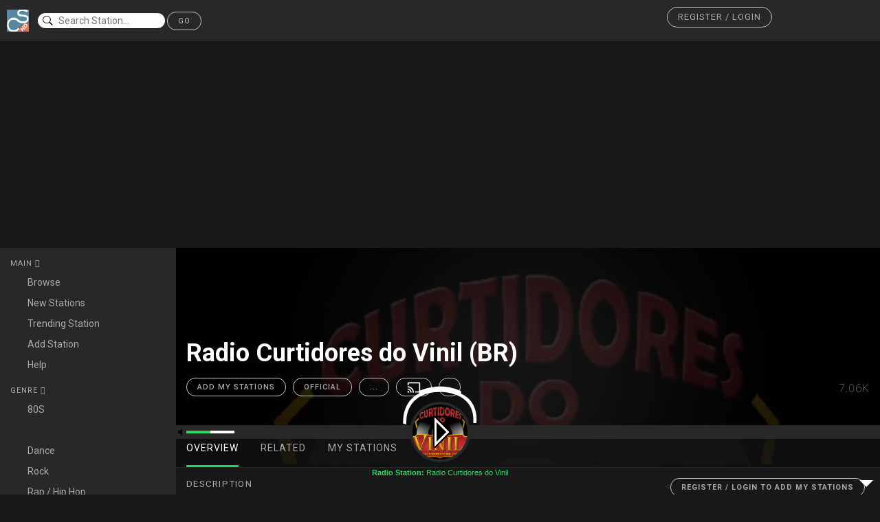

--- FILE ---
content_type: text/html; charset=UTF-8
request_url: http://webradio.coolstreaming.us/player/?stream=59850
body_size: 21870
content:
							<!DOCTYPE html><html lang='en' class=''>
<head><meta charset='UTF-8'><META NAME="ROBOTS" CONTENT="NOINDEX, FOLLOW">
<link href='https://fonts.googleapis.com/css?family=Roboto:400,100,100italic,300,300italic,400italic,500,500italic,700,700italic,900italic,900' rel='stylesheet' type='text/css'>
 <link href="//maxcdn.bootstrapcdn.com/bootstrap/3.3.0/css/bootstrap.min.css" rel="stylesheet" id="bootstrap-css"><link rel='stylesheet' href='https://maxcdn.bootstrapcdn.com/font-awesome/4.4.0/css/font-awesome.min.css'><link rel='stylesheet' href='https://code.ionicframework.com/ionicons/2.0.1/css/ionicons.min.css'><link rel='stylesheet' href='https://cdnjs.cloudflare.com/ajax/libs/noUiSlider/8.3.0/nouislider.min.css'>
	<link
href="https://adservice.google.com" rel="preconnect"><link
href="https://googleads.g.doubleclick.net" rel="preconnect"><link
href="https://pagead2.googlesyndication.com" rel="preconnect"><link
href="https://tpc.googlesyndication.com" rel="preconnect"><link
href="https://www.google-analytics.com" rel="preconnect"><link
href="https://www.googletagservices.com" rel="preconnect"><link
href="https://widgets.outbrain.com" rel="preconnect"><link
href="https://partner.googleadservices.com" rel="preconnect"><link
href="https://platform-api.sharethis.com" rel="preconnect"><link
href="https://ads.vidoomy.com" rel="preconnect"><link
href="https://cdn.onesignal.com" rel="preconnect"><link
href="https://clickiocmp.com" rel="preconnect"><link
href="https://platform-cdn.sharethis.com" rel="preconnect"><link
href="https://adservice.google.it" rel="preconnect"><link
href="https://onesignal.com" rel="preconnect"><link href="https://cdn.pushmaster-cdn.xyz" rel="preconnect">
<script type="text/javascript" src="https://ads.vidoomy.com/coolstreamingus_13745.js" async></script>
<script type="text/javascript">
  var adsbygoogle=window.adsbygoogle||[];
  adsbygoogle.pauseAdRequests=1;
  
  var consentCallbackQueue=function(e,o){var t=!1,n=!1;let a=[],g=!1,l=!1,s=function(){g=!0,a.map(function(e,o){void 0!==e&&(e(t,n),a[o]=void 0)})};return document.documentElement.addEventListener("clickioConsentEvent",function(o){var a;a=o.detail.state,l=!0,null===a?(t=!0,n=!0,s()):-1===a||(0===a?(t=!1,n=!1,s()):1===a&&(t=!!e.__lxG__consent__.getGoogleConsentMode(),n=!!e.__lxG__consent__.getPurposeOneAllowed(),s()))},!1),setTimeout(function(){l||document.documentElement.dispatchEvent(new CustomEvent("clickioConsentEvent",{detail:{state:0}}))},5e3),{push:function(e){g?e(t,n):a.push(e)}}}(window);
   
  consentCallbackQueue.push(function(e,o){e&&(adsbygoogle.pauseAdRequests=0)});
</script>
<script async type="text/javascript" src="//clickiocmp.com/t/consent_213552.js"></script><script async src="https://pagead2.googlesyndication.com/pagead/js/adsbygoogle.js?client=ca-pub-1425661105125371"
     crossorigin="anonymous"></script>
<script language=JavaScript>
<!--

var message="Radioo.App Player 1.0 - Click Play to Start Radio";

///////////////////////////////////
function clickIE4(){
if (event.button==2){
alert(message);
return false;
}
}

function clickNS4(e){
if (document.layers||document.getElementById&&!document.all){
if (e.which==2||e.which==3){
alert(message);
return false;
}
}
}

if (document.layers){
document.captureEvents(Event.MOUSEDOWN);
document.onmousedown=clickNS4;
}
else if (document.all&&!document.getElementById){
document.onmousedown=clickIE4;
}

document.oncontextmenu=new Function("alert(message);return false")

// --> 
</script>
<title> Radio Curtidores do Vinil | Radioo.app</title>
 <meta name="description" content="free broadcast online Radio Station channel Radio Curtidores do Vinil - | Radioo.appRADIOO.APP PLAYER - BETA 1.0 - CoolStreaming - Available for all devices mobile smartphone or tablet."> <meta name="author" content="Coolstreaming.us"> <meta name="viewport" content="width=device-width, initial-scale=1.0"> 
<meta property="og:type" content="website">
<meta property="og:url" content="http://webradio.coolstreaming.us/player/?stream=59850"><meta property="og:title" content="Radio Curtidores do Vinil | Radioo.app"><meta property="og:image" content="https://www.coolstreaming.us/img/ch/image80289455038.jpg"><meta property="og:description" content="free broadcast online Radio Station channel Radio Curtidores do Vinil -"><!-- Bootstrap Core CSS --><link rel="shortcut icon" href="https://www.coolstreaming.us/blog/wp-content/themes/csblog2/favicon.ico" /><meta itemprop="image" content="http://www.coolstreaming.us/img/webradioban.jpg" /><link rel="apple-touch-icon" sizes="57x57" href="https://www.coolstreaming.us/blog/images/icon/apple-touch-icon-57x57.png"><link rel="apple-touch-icon" sizes="60x60" href="https://www.coolstreaming.us/blog/images/icon/apple-touch-icon-60x60.png"><link rel="apple-touch-icon" sizes="72x72" href="https://www.coolstreaming.us/blog/images/icon/apple-touch-icon-72x72.png"><link rel="apple-touch-icon" sizes="76x76" href="https://www.coolstreaming.us/blog/images/icon/apple-touch-icon-76x76.png"><link rel="apple-touch-icon" sizes="114x114" href="https://www.coolstreaming.us/blog/images/icon/apple-touch-icon-114x114.png"><link rel="apple-touch-icon" sizes="120x120" href="https://www.coolstreaming.us/blog/images/icon/apple-touch-icon-120x120.png"><link rel="apple-touch-icon" sizes="144x144" href="https://www.coolstreaming.us/blog/images/icon/apple-touch-icon-144x144.png"><link rel="apple-touch-icon" sizes="152x152" href="https://www.coolstreaming.us/blog/images/icon/apple-touch-icon-152x152.png"><link rel="apple-touch-icon" sizes="180x180" href="https://www.coolstreaming.us/blog/images/icon/apple-touch-icon-180x180.png"><link rel="icon" type="image/png" href="https://www.coolstreaming.us/blog/images/icon/favicon-16x16.png" sizes="16x16"><link rel="icon" type="image/png" href="https://www.coolstreaming.us/blog/images/icon/favicon-32x32.png" sizes="32x32"><link rel="icon" type="image/png" href="https://www.coolstreaming.us/blog/images/icon/favicon-96x96.png" sizes="96x96"><link rel="icon" type="image/png" href="https://www.coolstreaming.us/blog/images/icon/android-chrome-192x192.png" sizes="192x192"><meta name="msapplication-square70x70logo" content="http://www.coolstreaming.us/blog/images/icon/smalltile.png" /><meta name="msapplication-square150x150logo" content="http://www.coolstreaming.us/blog/images/icon/mediumtile.png" /><meta name="msapplication-wide310x150logo" content="http://www.coolstreaming.us/blog/images/icon/widetile.png" /><meta name="msapplication-square310x310logo" content="http://www.coolstreaming.us/blog/images/icon/largetile.png" />
 <script src="//code.jquery.com/jquery-1.11.1.min.js"></script>

    <script src="//maxcdn.bootstrapcdn.com/bootstrap/3.3.0/js/bootstrap.min.js"></script>
<style>.header,.header .user{display:flex;flex-flow:row wrap}.current-track__options .controls .devices:hover,.playlist a:hover{text-decoration:none}body{background:#181818;font-family:Roboto,sans-serif}body a{color:#aaa}body a:hover{color:#c8c8c8}.header{background:#282828;padding:10px;color:#aaa;border-bottom:1px solid #181818;align-items:center}.header .page-flows .flow{font-size:20px;color:#aaa;margin:0 10px}.header .page-flows .flow:hover{color:#fff}.header .page-flows .flow .disabled{color:#5e5e5e}.header .search{margin-left:1%}.header .search input{border-radius:15px;border:none;background:url(https://s3-us-west-2.amazonaws.com/s.cdpn.io/7022/ios-search.svg) 5px no-repeat #fff;color:#181818;padding-left:30px;outline:0;background-size:10%}.header .user{width:300px;margin-left:auto;justify-content:space-between;align-items:center}.header .user i{font-size:20px}.header .user i:hover{color:#fff;cursor:pointer}.header .user__info img{max-width:30px;max-height:30px;border-radius:50%;display:inline-block}.header .user__actions button{background:0 0;border:none}.header .user__actions .dropdown-menu{background:#282828;margin-top:25px;border-radius:2px;padding:0;border:none}.header .user__actions .dropdown-menu:before{font-family:Ionicons;content:"\f365";position:absolute;top:-30px;right:7px;color:#282828;font-size:36px}.header .user__actions .dropdown-menu a{color:#aaa;transition:all .2s ease}.header .user__actions .dropdown-menu a:hover{background:0 0;transition:all .2s ease}.header .user__actions .dropdown-menu li{padding:10px;margin:0;transition:all .2s ease}.header .user__actions .dropdown-menu li:hover{background:#aaa;transition:all .2s ease}.header .user__actions .dropdown-menu li:hover a{color:#c8c8c8;transition:all .2s ease}.content{display:flex;flex-flow:row wrap}.content__left{width:15%}.content__middle{width:70%}.content__right{width:15%}@media (max-width:1400px){.content__left{width:20%}.content__middle{width:80%}.content__right{display:none}}@media (max-width:768px){.content__left,.content__middle{width:100%}}.navigation{padding:15px;background:#282828;color:#aaa;overflow-y:hidden}.navigation__list{display:flex;flex-flow:column wrap;margin-bottom:15px}.navigation__list__header:after{font-family:Ionicons;content:"\f123"}.navigation__list .active:after{font-family:Ionicons;content:"\f126"}.navigation__list__item{color:#aaa;padding:5px 0;display:flex;flex-flow:row nowrap;align-items:center}.navigation__list__item:hover{color:#fff;text-decoration:none;border-right:3px solid #1ed760}.navigation__list__item i{width:25px;display:block}@media (max-width:768px){.navigation{display:flex;flex-flow:row wrap;justify-content:space-around}.navigation__list{margin-bottom:0;width:calc(100% / 3);text-align:center}.navigation__list__item{width:100%;text-align:center}.navigation__list__item i{display:none}.navigation__list__item span{margin:0 auto}.navigation__list__item:hover{border:none}}.playing,.playlist{border-bottom:1px solid #181818}.playlist{padding:15px;background:#282828;border-top:1px solid #181818}.playlist:hover{background:#424242}.playlist:hover a{color:#fff}.playlist a{color:#aaa;display:flex;flex-flow:row nowrap;align-items:center}.playlist a i{font-size:24px;color:#fff;margin-right:15px}@media (max-width:768px){.playlist{display:none}.playing{border-top:1px solid #181818}}.playing{background:#282828;display:flex;flex-flow:row nowrap;align-items:center}.playing__art img{width:50px;height:50px}.playing__song{color:#aaa;padding-left:15px;display:flex;flex-flow:column wrap}.playing__song a{color:#aaa}.playing__song a:hover{color:#fff;cursor:pointer}.playing__add{margin-left:auto;padding-right:15px;color:#aaa}.current-track{background:#282828;padding:5px 15px;display:flex;flex-flow:row wrap;align-items:center}.current-track__actions{width:5%;display:flex;flex-flow:row nowrap;justify-content:space-between;align-items:center}.current-track__actions a{font-size:24px;color:#c8c8c8}.current-track__actions a:hover{color:#fff;cursor:pointer}.current-track__actions .play{font-size:36px}.current-track__progress{width:70%;padding:0 30px;color:#aaa;font-size:11px;display:flex;flex-flow:row;justify-content:space-between;align-items:center}.current-track__progress__bar{width:100%;padding:0 15px}.current-track__progress__bar .noUi-target{border:none;height:4px}.current-track__progress__bar .noUi-base{background:#1ed760}.current-track__progress__bar .noUi-origin{background:#5e5e5e}.current-track__progress__bar .noUi-handle{background:#c8c8c8;width:15px;height:15px;border-radius:50%;box-shadow:none;border:none;left:0;display:none}.current-track__progress__bar .noUi-handle:after,.current-track__progress__bar .noUi-handle:before{background:0 0}.current-track__progress:hover .noUi-handle{display:block}.current-track__options{width:25%;display:flex;flex-flow:row wrap;align-items:center}.current-track__options .lyrics{font-size:11px;text-transform:uppercase;width:15%;padding:0 15px 0 0}.current-track__options .controls{width:85%;display:flex;flex-flow:row wrap;justify-content:space-between}.current-track__options .controls .devices i{margin-right:5px}.current-track__options .controls .devices span{font-size:11px;text-transform:uppercase}.current-track__options .controls .volume{width:25%;display:flex;flex-flow:row wrap;align-items:center}.current-track__options .controls .volume i{width:20px;color:#aaa}.current-track__options .controls .volume #song-volume{width:calc(80% - 20px);border:none;height:4px}.current-track__options .controls .volume #song-volume .noUi-base{background:#c8c8c8}.current-track__options .controls .volume #song-volume .noUi-origin{background:#5e5e5e}.current-track__options .controls .volume #song-volume .noUi-handle{background:#c8c8c8;width:15px;height:15px;border-radius:50%;box-shadow:none;border:none;left:0;display:none}.current-track__options .controls .volume #song-volume .noUi-handle:after,.current-track__options .controls .volume #song-volume .noUi-handle:before{background:0 0}.artist__header,.artist__header:before{background-repeat:no-repeat;background-size:cover}.current-track__options .controls .volume #song-volume:hover .noUi-handle{display:block}@media (max-width:1400px){.current-track__actions{width:10%}.current-track__progress{width:50%}.current-track__options{width:40%}}@media (max-width:980px){.current-track__actions{width:10%}.current-track__progress{width:40%}.current-track__options{width:50%}}@media (max-width:768px){.current-track__actions{width:25%}.current-track__progress{width:75%}.current-track__options{width:100%}}@media (max-width:480px){.current-track__actions,.current-track__options,.current-track__progress{width:100%;padding:5px 0}.current-track__actions{justify-content:space-around}}@media (max-width:768px){.current-track__action{padding-top:15px}}.artist{height:690px;overflow-y:scroll}.artist__header{height:320px;border-bottom:1px solid #282828;position:relative;background-image:url(spotify_img_bground.png);background-position:center;overflow:hidden;z-index:1;display:flex;flex-flow:row wrap;justify-content:space-between;align-items:flex-end}.artist__header:before{content:' ';display:block;position:absolute;left:0;top:0;width:100%;height:315px;z-index:0;opacity:.15;background-image:url('https://www.coolstreaming.us/img/ch/image80289455038.jpg');background-position:top}.artist__header .artist__info{padding:15px;z-index:1;width:80%;margin-top:78px;display:flex;flex-flow:row wrap;align-items:flex-end}.artist__header .artist__info .profile__img{margin-right:15px}.artist__header .artist__info .profile__img img{width:150px;height:150px;border-radius:50%}.artist__header .artist__info__type{color:#aaa;text-transform:uppercase;font-size:11px;letter-spacing:1px}.artist__header .artist__info__name{color:#fff;font-size:36px;font-weight:100;padding:0 0 10px}.artist__header .artist__info__actions{display:flex;flex-flow:row wrap}.artist__header .artist__info__actions button{margin-right:10px;height:27px;display:flex;flex-flow:row wrap;align-items:center;padding:0 15px;font-weight:500}.artist__header .artist__info__actions button i{font-size:20px;margin-right:5px}.artist__header .artist__info__actions .more{width:27px;height:27px;border-radius:50%;padding:0;text-align:center}.artist__header .artist__info__actions .more i{margin:0;padding-left:6px}.artist__header .artist__listeners{width:20%;z-index:1;padding:15px;text-align:right;color:#aaa;font-weight:100;font-size:16px;letter-spacing:1px}.artist__header .artist__listeners__label{font-weight:300;text-transform:uppercase;font-size:12px;letter-spacing:1px}.artist__header .artist__navigation{width:100%;z-index:1;background:rgba(24,24,24,.6);display:flex;flex-flow:row wrap;justify-content:space-between;align-items:center}.artist__header .artist__navigation ul{border:none}.artist__header .artist__navigation ul li{padding:0 15px}.artist__header .artist__navigation ul li a{padding:15px 0;color:#aaa;border:none;text-transform:uppercase;letter-spacing:1px;transition:all .4s ease;border-bottom:4px solid transparent}.artist__content,.artist__header .artist__navigation__friends{padding:15px}.artist__header .artist__navigation ul li a:hover{background:0 0;border:none;color:#fff;transition:all .4s ease;border-bottom:4px solid transparent}.artist__header .artist__navigation ul li.active a{color:#fff;background:0 0;border:none;border-bottom:4px solid #1ed760}.artist__header .artist__navigation ul li.active a:hover{border-bottom:4px solid #1ed760}.artist__header .artist__navigation__friends img{width:30px;height:30px;border-radius:50%;position:relative}.artist__header .artist__navigation__friends .tooltip{z-index:1;position:absolute}.artist.is-verified .profile__img{position:relative}.artist.is-verified .profile__img:after{font-family:Ionicons;content:"\f3fd";position:absolute;bottom:5px;right:25px;color:#fff;background:#4688d7;width:20px;height:20px;border-radius:50%;text-align:center;font-size:18px;line-height:1}.artist__content .overview{display:flex;flex-flow:row wrap}.artist__content .overview__artist{padding-right:15px;width:70%}.artist__content .overview__artist .latest-release{margin-bottom:30px;display:flex;flex-flow:row wrap}.artist__content .overview__artist .latest-release__art{width:75px}.artist__content .overview__artist .latest-release__art img{width:75px;height:75px}.artist__content .overview__artist .latest-release__song{width:calc(100% - 75px);padding:10px 15px;background:#282828;color:#aaa;display:flex;flex-flow:column wrap;justify-content:space-between}.artist__content .overview__artist .latest-release__song__title{color:#c8c8c8}.artist__content .overview__related{width:30%}@media (max-width:1024px){.artist__content .overview__artist{width:100%}.artist__content .overview__related{width:100%;margin-top:15px}}@media (max-width:768px){.artist__content .overview__artist{padding-right:0}.artist{overflow-y:auto}}@media (max-width:522px){.artist__header{height:auto;flex-flow:column wrap}.artist__header .artist__info{margin-top:0;width:100%;display:flex;flex-flow:column wrap;align-items:center;text-align:center}.artist__header .artist__info .profile__img{margin-right:0}.artist__header .artist__info__type{margin-top:10px}.artist__header .artist__listeners{width:100%;text-align:center}}.tracks{display:flex;flex-flow:column wrap;margin-bottom:15px}.tracks__heading{color:#aaa;height:42px;display:flex;flex-flow:row wrap;align-items:center}.tracks__heading__number{margin-left:10px;font-style:italic}.tracks__heading__title{margin-left:70px;width:45%;text-transform:uppercase;letter-spacing:1px}.tracks__heading__length{margin-left:auto;font-size:20px}.tracks__heading__popularity{font-size:20px;margin-left:55px;padding-right:10px}.tracks .track{border-top:1px solid #282828;height:42px;display:flex;flex-flow:row wrap;align-items:center}.tracks .track:hover{background:#282828}.tracks .track:last-child{border-bottom:1px solid #282828}.tracks .track__art img{width:42px;height:42px}.tracks .track__number{margin-left:10px;color:#aaa;width:12px}.tracks .track__added{margin-left:30px;color:#c8c8c8}.tracks .track__added .added{color:#c8c8c8}.tracks .track__added .not-added{color:#aaa}.tracks .track__title{width:45%;margin-left:30px;color:#fff}.tracks .track__title.featured .title:after{content:"-";margin:0 5px}.tracks .track__length,.tracks .track__plays{margin-left:auto;color:#aaa}.tracks .track__title.featured .feature{color:#aaa}.tracks .track__title.featured .feature:after{content:",";margin-right:5px}.tracks .track__title.featured .feature:last-child:after{content:"";margin-right:0}.tracks .track__title.featured .feature:hover{cursor:pointer;color:#c8c8c8;text-decoration:underline}.tracks .track__explicit .label{border:1px solid #424242;color:#424242;text-transform:uppercase}.tracks .track__plays{padding-right:10px}.tracks .track__popularity{margin-left:46px;padding-right:10px;font-size:20px;color:#aaa}@media (max-width:1200px){.tracks .track__explicit,.tracks .track__popularity,.tracks__heading__popularity{display:none}.tracks__heading__title{width:auto}.tracks .track__title{width:auto!important}}.related-artists{display:flex;flex-flow:column wrap}.related-artists .related-artist{background:#282828;padding:5px;margin-bottom:2px}.related-artists .related-artist:hover{background:#373737;text-decoration:none}.related-artists .related-artist__img img{width:42px;height:42px;border-radius:50%}.related-artists .related-artist__name{margin-left:15px;color:#fff}@media (max-width:1024px){.related-artists{flex-flow:row wrap}.related-artists .related-artist{margin:10px;width:calc((100% / 3) - 20px)}}@media (max-width:768px){.related-artists .related-artist{margin:5px;width:calc((100% / 2) - 10px)}}@media (max-width:480px){.related-artists .related-artist{margin:5px;width:20%;background:0 0}.related-artists .related-artist:hover{background:0 0;opacity:.6}.related-artists .related-artist__name{display:none}}.overview__albums{width:100%;margin-top:30px}.overview__albums__head{border-bottom:1px solid #282828;margin-bottom:10px;display:flex;flex-flow:row wrap;justify-content:space-between;align-items:center}.overview__albums__head .view-type{color:#fff;margin-bottom:4px}.album__info,.social .friends{margin-bottom:15px;display:flex}.overview__albums__head .view-type .active{background:#282828;padding:8px;border-radius:50%}.overview__albums__head .view-type i{padding:8px;border-radius:50%}.overview__albums__head .view-type i:hover{padding:8px;border-radius:50%;background:#353535;cursor:pointer}.album__info{flex-flow:row wrap}.album__info__art img{width:135px;height:135px}.album__info__meta{width:calc(100% - 150px);margin-left:15px;display:flex;flex-flow:column wrap}.album__info__meta .album__year{color:#aaa;letter-spacing:1px}.album__info__meta .album__name{color:#fff;font-size:30px;font-weight:100}.album__info__meta .album__actions{margin-top:auto}.album__info__meta .album__actions .save{padding-left:30px;padding-right:30px;margin-right:10px}.album__info__meta .album__actions .save:hover{border-color:#1ed760}.album__info__meta .album__actions .more{width:27px;height:27px;border-radius:50%;padding:0;text-align:center}.album .track__title{width:70%}@media (max-width:1200px){.album .tracks .track{height:auto;padding:10px 0}}.social{padding:15px;text-align:center;overflow-y:hidden}.social .friends{flex-flow:column wrap}.social .friends .friend{padding:15px 0;display:flex;flex-flow:row nowrap;align-items:center}.social .friends .friend:first-child{padding-top:0}.social .friends .friend i{font-size:20px;margin-right:15px}.media-cards{display:flex;flex-flow:row wrap}.media-cards .media-card{margin:15px;width:calc((100% / 4) - 30px)}.media-cards .media-card__image{height:200px;background-repeat:no-repeat;background-position:center;background-size:cover;display:flex;align-items:center}.media-cards .media-card__image i{color:#fff;font-size:72px;margin:0 auto;opacity:0;transition:all .5s ease;text-shadow:1px 5px 15px #181818}.media-cards .media-card__image i:hover{cursor:pointer}.media-cards .media-card__image:hover i{opacity:1;transition:all .5s ease}.media-cards .media-card__footer{display:block;background:#282828;padding:15px;color:#fff}.media-cards .media-card__footer:hover{cursor:pointer}@media (max-width:1100px){.media-cards .media-card{width:calc((100% / 3) - 30px)}}@media (max-width:768px){.media-cards .media-card{width:calc((100% / 2) - 30px)}}@media (max-width:480px){.media-cards .media-card{margin:15px 0;width:100%}}::-webkit-scrollbar{width:8px}::-webkit-scrollbar-thumb{border-radius:4px;background:#373737}@media (max-width:650px){.header .window__actions{width:15%}.header .page-flows{width:20%;margin:0}.header .search{width:65%;margin:0}.header .search input{width:100%;background-size:7%}.header .user{width:100%;margin-top:15px;justify-content:space-around}}.h1{font-size:36px}.h2,.navigation__list__header,button{letter-spacing:1px;font-size:11px;text-transform:uppercase}.h2,.navigation__list__header{margin-bottom:5px}.red{color:#fc615c}.red:hover{color:#fb302a}.yellow{color:#fdbe41}.yellow:hover{color:#fcad0f}.green{color:#34c94a}.green:hover{color:#2aa03b}button{border-radius:20px;border:none;padding:5px 15px;outline:0}button:hover{cursor:pointer}.button-dark{background:#1ed760;color:#fff;border:1px solid #1ed760}.button-dark:hover{background:#43e57d}.button-light{background:0 0;color:#c8c8c8;border:1px solid #c8c8c8}.button-light:hover{border-color:#fff;color:#fff}.section-title{text-transform:uppercase;color:#aaa;letter-spacing:1.25px;font-size:13.2px;margin-bottom:10px}
-webkit-transform: translateZ(0px);
-webkit-transform: translate3d(0,0,0);
-webkit-perspective: 1000;
-webkit-overflow-scrolling:touch;

#login-modal .modal-dialog {
    width: 350px;
}

#login-modal input[type=text], input[type=password] {
	margin-top: 10px;
}

#div-login-msg,
#div-lost-msg,
#div-register-msg {
    border: 1px solid #dadfe1;
    height: 30px;
    line-height: 28px;
    transition: all ease-in-out 500ms;
}

#div-login-msg.success,
#div-lost-msg.success,
#div-register-msg.success {
    border: 1px solid #68c3a3;
    background-color: #c8f7c5;
}

#div-login-msg.error,
#div-lost-msg.error,
#div-register-msg.error {
    border: 1px solid #eb575b;
    background-color: #ffcad1;
}

#icon-login-msg,
#icon-lost-msg,
#icon-register-msg {
    width: 30px;
    float: left;
    line-height: 28px;
    text-align: center;
    background-color: #dadfe1;
    margin-right: 5px;
    transition: all ease-in-out 500ms;
}

#icon-login-msg.success,
#icon-lost-msg.success,
#icon-register-msg.success {
    background-color: #68c3a3 !important;
}

#icon-login-msg.error,
#icon-lost-msg.error,
#icon-register-msg.error {
    background-color: #eb575b !important;
}

#img_logo {
    max-height: 100px;
    max-width: 100px;
}

/* #########################################
   #    override the bootstrap configs     #
   ######################################### */

.modal-backdrop.in {
    filter: alpha(opacity=50);
    opacity: .8;
}

.modal-content {
    background-color: #282828;
    border: 1px solid #282828;
    border-radius: 0px;
    outline: 0;
}

.modal-header {
    min-height: 16.43px;
    padding: 15px 15px 15px 15px;
    border-bottom: 0px;
}

.modal-body {
    position: relative;
    padding: 5px 15px 5px 15px;
}

.modal-footer {
    padding: 15px 15px 15px 15px;
    text-align: left;
    border-top: 0px;
}

.checkbox {
    margin-bottom: 0px;
}

.btn {
    border-radius: 0px;
}

.btn:focus,
.btn:active:focus,
.btn.active:focus,
.btn.focus,
.btn:active.focus,
.btn.active.focus {
    outline: none;
}

.btn-lg, .btn-group-lg>.btn {
    border-radius: 0px;
}

.btn-link {
    padding: 5px 10px 0px 0px;
    color: #95a5a6;
}

.btn-link:hover, .btn-link:focus {
    color: #2c3e50;
    text-decoration: none;
}

.glyphicon {
    top: 0px;
}

.form-control {
  border-radius: 0px;
}
.close {
    color: #fff; 
    opacity: 1;
}
</style>
	<script type="application/javascript" src="js/add2home.js" charset="utf-8"></script>

	<link rel="apple-touch-icon" href="../images/Icon.png">
	<link rel="apple-touch-icon" sizes="72x72" href="../images/Icon-72.png">
	<link rel="apple-touch-icon" sizes="114x114" href="../images/Icon-76@2x.png">
	<link rel="apple-touch-icon" sizes="144x144" href="../images/Icon-76@2x.png">
	<meta name="apple-mobile-web-app-capable" content="no">
	<meta name="apple-mobile-web-app-status-bar-style" content="black">

<style>
		/* Add to screen */

#addToHomeScreen {
	z-index: 9999;
	-webkit-user-select: none;
	user-select: none;
	-webkit-box-sizing: border-box;
	box-sizing: border-box;
	-webkit-touch-callout: none;
	touch-callout: none;
	width: 240px;
	font-size: 15px;
	padding: 12px 14px;
	text-align: left;
	font-family: helvetica;
	background-image: -webkit-gradient(linear, 0 0, 0 100%, color-stop(0, #fff), color-stop(0.02, #eee), color-stop(0.98, #ccc), color-stop(1, #a3a3a3));
	border: 1px solid #505050;
	-webkit-border-radius: 8px;
	-webkit-background-clip: padding-box;
	color: #333;
	text-shadow: 0 1px 0 rgba(255,255,255,0.75);
	line-height: 130%;
	-webkit-box-shadow: 0 0 4px rgba(0,0,0,0.5);
}
#addToHomeScreen.addToHomeIpad {
	width: 268px;
	font-size: 18px;
	padding: 14px;
}
#addToHomeScreen.addToHomeWide {
	width: 296px;
}
#addToHomeScreen.addToHomeIpad.addToHomeWide {
	width: 320px;
	font-size: 18px;
	padding: 14px;
}
#addToHomeScreen .addToHomeArrow {
	position: absolute;
	background-image: -webkit-gradient(linear, 0 0, 100% 100%, color-stop(0, rgba(204,204,204,0)), color-stop(0.4, rgba(204,204,204,0)), color-stop(0.4, #ccc));
	border-width: 0 1px 1px 0;
	border-style: solid;
	border-color: #505050;
	width: 16px;
	height: 16px;
	-webkit-transform: rotateZ(45deg);
	bottom: -9px;
	left: 50%;
	margin-left: -8px;
	-webkit-box-shadow: inset -1px -1px 0 #a9a9a9;
	-webkit-border-bottom-right-radius: 2px;
}
#addToHomeScreen.addToHomeIpad .addToHomeArrow {
	-webkit-transform: rotateZ(-135deg);
	background-image: -webkit-gradient(linear, 0 0, 100% 100%, color-stop(0, rgba(238,238,238,0)), color-stop(0.4, rgba(238,238,238,0)), color-stop(0.4, #eee));
	-webkit-box-shadow: inset -1px -1px 0 #fff;
	top: -9px;
	bottom: auto;
	left: 50%;
}
#addToHomeScreen .addToHomeClose {
	-webkit-box-sizing: border-box;
	position: absolute;
	right: 4px;
	top: 4px;
	width: 18px;
	height: 18px;
	line-height: 14px;
	text-align: center;
	text-indent: 1px;
	-webkit-border-radius: 9px;
	background: rgba(0,0,0,0.12);
	color: #707070;
	-webkit-box-shadow: 0 1px 0 #fff;
	font-size: 16px;
}
#addToHomeScreen .addToHomePlus {
	font-weight: bold;
	font-size: 1.3em;
}
#addToHomeScreen .addToHomeShare {
	display: inline-block;
	width: 18px;
	height: 15px;
	background-repeat: no-repeat;
	background-image: url([data-uri]);
	background-size: 18px 15px;
	text-indent: -9999em;
	overflow: hidden;
}
#addToHomeScreen .addToHomeTouchIcon {
	display: block;
	float: left;
	-webkit-border-radius: 6px;
	border-radius: 6px;
	-webkit-box-shadow: 0 1px 3px rgba(0,0,0,0.5), inset 0 0 2px rgba(255,255,255,0.9);
	box-shadow: 0 1px 3px rgba(0,0,0,0.5), inset 0 0 2px rgba(255,255,255,0.9);
	background-repeat: no-repeat;
	width: 57px;
	height: 57px;
	-webkit-background-size: 57px 57px;
	background-size: 57px 57px;
	margin: 0 12px 0 0;
	border: 1px solid #333;
	-webkit-background-clip: padding-box;
	background-clip: padding-box;
}
 @media all and (-webkit-min-device-pixel-ratio: 2) {
#addToHomeScreen .addToHomeShare {
	background-image: url([data-uri]);
}
}</style>
	<style>
.center-on-page {
  position: absolute;
  top: 50%;
  left: 50%;
  transform: translate(-50%,-50%);
}
h1 {
  text-align: center;
}
/* Reset Select */
select {
  -webkit-appearance: none;
  -moz-appearance: none;
  -ms-appearance: none;
  appearance: none;
  outline: 0;
  box-shadow: none;
  border: 0 !important;
  background: #282828;
  background-image: none;
}
/* Custom Select */
.select {
  position: relative;
  display: block;
  width: 20em;
  height: 3em;
  line-height: 3;
  background: #282828;
  overflow: hidden;
  border-radius: .25em;
}
select {
  width: 100%;
  height: 100%;
  margin: 0;
  padding: 0 0 0 .5em;
  color: #fff;
  cursor: pointer;
}
select::-ms-expand {
  display: none;
}
/* Arrow */
.select::after {
  content: '\25BC';
  position: absolute;
  top: 0;
  right: 0;
  bottom: 0;
  padding: 0 1em;
  background: #282828;
  pointer-events: none;
}
/* Transition */
.select:hover::after {
  color: #39D768;
}
.select::after {
	 color: #39D768;
  -webkit-transition: .25s all ease;
  -o-transition: .25s all ease;
  transition: .25s all ease;
}
	#textbox {padding:10px;border-radius:5px;border:0;box-shadow:0 0 4px 0 rgba(0,0,0,0.2)}
		.row img {width:40px;height:40px;border-radius:50%;vertical-align:middle;}
		.row {padding:10px;} .row:hover {background-color:#eee}
</style>
<script src="typeahead.min.js"></script>
    <script>
    $(document).ready(function(){
    $('.typeahead').typeahead({
        name: 'typeahead',
        remote:'search1.php?key=%QUERY',
        limit : 10
    }).on('typeahead:selected', function(e, data) {
  $(form).submit();
});
});

    </script>

</head><body>
<section class="header">

  <!--
  <div class="window__actions">
    <i class="ion-record red"></i>
    <i class="ion-record yellow"></i>
    <i class="ion-record green"></i>
  </div>
  -->
  
  <div class="page-flows">
  
   <a href="index.php"><img width="32" height="32" src="https://www.coolstreaming.us/cs1.png"></a>
    
  </div>

    <style type="text/css">

.typeahead, .tt-query, .tt-hint {
	
}
.typeahead {
	background-color: #FFFFFF;
}
.typeahead:focus {
	border: 2px solid #0097CF;
}
.tt-query {
	box-shadow: 0 1px 1px rgba(0, 0, 0, 0.075) inset;
}
.tt-hint {
	color: #999999;
}
.tt-dropdown-menu {
	background-color: #000000;
	border: 1px solid rgba(0, 0, 0, 0.2);
	border-radius: 8px;
	box-shadow: 0 5px 10px rgba(0, 0, 0, 0.2);
	margin-top: 12px;
	padding: 8px 0;
	width: 322px;
}
.tt-suggestion {
	font-size: 14px;
	line-height: 24px;
	padding: 3px 20px;
}
.tt-suggestion.tt-is-under-cursor {
	background-color: #0097CF;
	color: #FFFFFF;
}
.tt-suggestion p {
	margin: 0;
}
</style>
  <div class="search">
 <form action="search.php" method="get">
 <input type="text" name="typeahead" class="typeahead tt-query" autocomplete="off" spellcheck="false" placeholder="Search Station...">
<button class="button-light">GO</button>
</form>

    
  </div>

 <!-- BEGIN # MODAL LOGIN -->
<div class="modal fade" id="login-modal" tabindex="-1" role="dialog" aria-labelledby="myModalLabel" aria-hidden="true" style="display: none;">
    	<div class="modal-dialog">
			<div class="modal-content">
				<div class="modal-header" align="center">
					<img class="img-circle" id="img_logo" src="https://www.coolstreaming.us/cs1.png">
					<button type="button" class="close" data-dismiss="modal" aria-label="Close">
						<span class="glyphicon glyphicon-remove" aria-hidden="true"></span>
					</button>
				</div>
                
                <!-- Begin # DIV Form -->
                <div id="div-forms">
                
                    <!-- Begin # Login Form -->
                    <form class="login-form" id="login-form" method="POST" action="">
		                <div class="modal-body">
		                
				    		<div id="div-login-msg">
                                <div id="icon-login-msg" class="glyphicon glyphicon-chevron-right"></div>
                                <span id="text-login-msg"><div id="error"></div>Type your username and password.</span>
                            </div>
				    		<input id="login_username" name="username" class="form-control" type="text" placeholder="Username" required>
				    		<input id="login_password" name="password" class="form-control" type="password" placeholder="Password" required>
                            <div class="checkbox">
                                <label>
                                    <input type="checkbox" id="remember" class="md-check" name="remember" value="1" />Remember me
                                </label>
                            </div>
        		    	</div>
        		    	
				        <div class="modal-footer">
                            <div><div class="form-actions">

                                <button type="submit" onclick="login();return false;" class="btn btn-primary btn-lg btn-block">Login</button>
                            </div></div>
				    	    <div>
                                <!-- <button id="register_lost_btn" type="button" class="btn btn-link">Lost Password?</button> -->
                                <button id="login_register_btn" type="button" class="btn btn-link"><h4>Register</h4></button>
                            </div>
				        </div>
                    </form>
                    
                    
<script src="reg/assets/global/app.min.js" type="text/javascript"></script>
<script src="reg/assets/plugins/froiden-helper/helper.js" type="text/javascript"></script>
<!-- END THEMEGLOBAL SCRIPTS -->
<script>
    jQuery('#forget-password').click(function() {
        jQuery('.login-form').hide();
        jQuery('.forget-form').show();
        $('.forget').each(function () {
            $(this).removeClass('hide').addClass('show');
            $('.forget-form').trigger("reset");
            $('#alert').addClass('hide');
        });
    });

    jQuery('#back-btn').click(function() {
        jQuery('.login-form').show();
        jQuery('.forget-form').hide();
    });
    jQuery('#register-btn').click(function() {
        jQuery('.login-form').hide();
        jQuery('.register-form').show();
        $('.register').each(function () {
            $(this).removeClass('hide').addClass('show');
            $('.register-form').trigger("reset");
            $('#alert').addClass('hide');
        });
    });

    jQuery('#register-back-btn').click(function() {
        jQuery('.login-form').show();
        jQuery('.register-form').hide();
    });

    // Login Function
    function login() {
        $.easyAjax({
            url: "reg/ajax/login.php",
            type: "POST",
            data: $(".login-form").serialize(),
            container: ".login-form",
            messagePosition: "inline"
        });
    }

    // Forget Password Function
    function forget() {
        $.easyAjax({
            url: "reg/ajax/forget.php",
            type: "POST",
            data: $(".forget-form").serialize(),
            container: ".forget-form",
            messagePosition: "inline",
            success: function (response) {
                if (response.status == "success") {
                    $('.forget').each(function () {
                        $(this).removeClass('show').addClass('hide');
                    });

                }
            }
        });
    }

    // Register Function
    function register() {
        $.easyAjax({
            url: "reg/ajax/register.php",
            type: "POST",
            data: $(".register-form").serialize(),
            container: ".register-form",
            messagePosition: "inline",
            success: function (response) {
                if (response.status == "success") {
                    $('.register').each(function () {
                        $(this).removeClass('show').addClass('hide');
                    });

                }
            }
        });
    }

</script>
                    <!-- End # Login Form -->
                    
                    <!-- Begin | Lost Password Form -->
                    <form id="lost-form" style="display:none;">
    	    		    <div class="modal-body">
		    				<div id="div-lost-msg">
                                <div id="icon-lost-msg" class="glyphicon glyphicon-chevron-right"></div>
                                <span id="text-lost-msg">Type your e-mail.</span>
                            </div>
		    				<input id="lost_email" class="form-control" type="text" placeholder="E-Mail" required>
            			</div>
		    		    <div class="modal-footer">
                            <div>
                                <button type="submit" class="btn btn-primary btn-lg btn-block">Send</button>
                            </div>
                            <div>
                                <button id="lost_login_btn" type="button" class="btn btn-link">Log In</button>
                                <button id="lost_register_btn" type="button" class="btn btn-link">Register</button>
                            </div>
		    		    </div>
                    </form>
                    <!-- End | Lost Password Form -->
                    
                    <!-- Begin | Register Form -->
                    <form id="register-form" style="display:none;" method="post" action="">
                    	 <input type="hidden" name="sub" value="reg">
            		    <div class="modal-body">
		    				<div id="div-register-msg">
                                <div id="icon-register-msg" class="glyphicon glyphicon-chevron-right"></div>
                                <span id="text-register-msg">Register an account for all feature.</span>
                            </div>
		    				<input id="register_username" name="username"  class="form-control" type="text" placeholder="Username" required>
                            <input id="register_email" name="email" class="form-control" type="text" placeholder="E-Mail" required>
                            <input id="register_password" name="password_1" class="form-control" type="password" placeholder="Password" required>
                             <input id="register_password" name="password_2" class="form-control" type="password" placeholder="Confirm Password" required>
            			
            			<br><label>Country:</label><select name="country" required>
            <option value selected>-Select your Country-</option>
            <option value="AF">Afghanistan</option>
            <option value="AL">Albania</option>
            <option value="DZ">Algeria</option>
            <option value="AS">American Samoa</option>
            <option value="AD">Andorra</option>
            <option value="AO">Angola</option>
            <option value="AI">Anguilla</option>
            <option value="AG">Antigua and Barbuda</option>
            <option value="AR">Argentina</option>
            <option value="AM">Armenia</option>
            <option value="AW">Aruba</option>
            <option value="AU">Australia</option>
            <option value="AT">Austria</option>
            <option value="AZ">Azerbaijan</option>
            <option value="BS">Bahamas</option>
            <option value="BH">Bahrain</option>
            <option value="BD">Bangladesh</option>
            <option value="BB">Barbados</option>
            <option value="BY">Belarus</option>
            <option value="BE">Belgium</option>
            <option value="BZ">Belize</option>
            <option value="BJ">Benin</option>
            <option value="BM">Bermuda</option>
            <option value="BT">Bhutan</option>
            <option value="BO">Bolivia</option>
            <option value="BA">Bosnia and Herzegovina</option>
            <option value="BW">Botswana</option>
            <option value="BV">Bouvet Island</option>
            <option value="BR">Brazil</option>
            <option value="IO">British Indian Ocean Territory</option>
            <option value="VG">British Virgin Islands</option>
            <option value="BN">Brunei</option>
            <option value="BG">Bulgaria</option>
            <option value="BF">Burkina Faso</option>
            <option value="BI">Burundi</option>
            <option value="KH">Cambodia</option>
            <option value="CM">Cameroon</option>
            <option value="CA">Canada</option>
            <option value="CV">Cape Verde</option>
            <option value="KY">Cayman Islands</option>
            <option value="CF">Central African Republic</option>
            <option value="TD">Chad</option>
            <option value="CL">Chile</option>
            <option value="CN">China</option>
            <option value="CX">Christmas Island</option>
            <option value="CC">Cocos (Keeling) Islands</option>
            <option value="CO">Colombia</option>
            <option value="KM">Comoros</option>
            <option value="CG">Congo</option>
            <option value="CD">Congo - Democratic Republic of</option>
            <option value="CK">Cook Islands</option>
            <option value="CR">Costa Rica</option>
            <option value="CI">Cote d'Ivoire</option>
            <option value="HR">Croatia</option>
            <option value="CU">Cuba</option>
            <option value="CY">Cyprus</option>
            <option value="CZ">Czech Republic</option>
            <option value="DK">Denmark</option>
            <option value="DJ">Djibouti</option>
            <option value="DM">Dominica</option>
            <option value="DO">Dominican Republic</option>
            <option value="TP">East Timor</option>
            <option value="EC">Ecuador</option>
            <option value="EG">Egypt</option>
            <option value="SV">El Salvador</option>
            <option value="GQ">Equitorial Guinea</option>
            <option value="ER">Eritrea</option>
            <option value="EE">Estonia</option>
            <option value="ET">Ethiopia</option>
            <option value="FK">Falkland Islands (Islas Malvinas)</option>
            <option value="FO">Faroe Islands</option>
            <option value="FJ">Fiji</option>
            <option value="FI">Finland</option>
            <option value="FR">France</option>
            <option value="GF">French Guyana</option>
            <option value="PF">French Polynesia</option>
            <option value="TF">French Southern and Antarctic Lands</option>
            <option value="GA">Gabon</option>
            <option value="GM">Gambia</option>
            <option value="GZ">Gaza Strip</option>
            <option value="GE">Georgia</option>
            <option value="DE">Germany</option>
            <option value="GH">Ghana</option>
            <option value="GI">Gibraltar</option>
            <option value="GR">Greece</option>
            <option value="GL">Greenland</option>
            <option value="GD">Grenada</option>
            <option value="GP">Guadeloupe</option>
            <option value="GU">Guam</option>
            <option value="GT">Guatemala</option>
            <option value="GN">Guinea</option>
            <option value="GW">Guinea-Bissau</option>
            <option value="GY">Guyana</option>
            <option value="HT">Haiti</option>
            <option value="HM">Heard Island and McDonald Islands</option>
            <option value="VA">Holy See (Vatican City)</option>
            <option value="HN">Honduras</option>
            <option value="HK">Hong Kong</option>
            <option value="HU">Hungary</option>
            <option value="IS">Iceland</option>
            <option value="IN">India</option>
            <option value="ID">Indonesia</option>
            <option value="IR">Iran</option>
            <option value="IQ">Iraq</option>
            <option value="IE">Ireland</option>
            <option value="IL">Israel</option>
            <option value="IT">Italy</option>
            <option value="JM">Jamaica</option>
            <option value="JP">Japan</option>
            <option value="JO">Jordan</option>
            <option value="KZ">Kazakhstan</option>
            <option value="KE">Kenya</option>
            <option value="KI">Kiribati</option>
           <option value="KO">Kosovo</option>
            <option value="KW">Kuwait</option>
            <option value="KG">Kyrgyzstan</option>
            <option value="LA">Laos</option>
            <option value="LV">Latvia</option>
            <option value="LB">Lebanon</option>
            <option value="LS">Lesotho</option>
            <option value="LR">Liberia</option>
            <option value="LY">Libya</option>
            <option value="LI">Liechtenstein</option>
            <option value="LT">Lithuania</option>
            <option value="LU">Luxembourg</option>
            <option value="MO">Macau</option>
            <option value="MK">Macedonia - The Former Yugoslav Republic of</option>
            <option value="MG">Madagascar</option>
            <option value="MW">Malawi</option>
            <option value="MY">Malaysia</option>
            <option value="MV">Maldives</option>
            <option value="ML">Mali</option>
            <option value="MT">Malta</option>
            <option value="MH">Marshall Islands</option>
            <option value="MQ">Martinique</option>
            <option value="MR">Mauritania</option>
            <option value="MU">Mauritius</option>
            <option value="YT">Mayotte</option>
            <option value="MX">Mexico</option>
            <option value="FM">Micronesia - Federated States of</option>
            <option value="MD">Moldova</option>
            <option value="MC">Monaco</option>
            <option value="MN">Mongolia</option>
            <option value="MS">Montserrat</option>
            <option value="MA">Morocco</option>
            <option value="MZ">Mozambique</option>
            <option value="MM">Myanmar</option>
            <option value="NA">Namibia</option>
            <option value="NR">Naura</option>
            <option value="NP">Nepal</option>
            <option value="NL">Netherlands</option>
            <option value="AN">Netherlands Antilles</option>
            <option value="NC">New Caledonia</option>
            <option value="NZ">New Zealand</option>
            <option value="NI">Nicaragua</option>
            <option value="NE">Niger</option>
            <option value="NG">Nigeria</option>
            <option value="NU">Niue</option>
            <option value="NF">Norfolk Island</option>
            <option value="KP">North Korea</option>
            <option value="MP">Northern Mariana Islands</option>
            <option value="NO">Norway</option>
            <option value="OM">Oman</option>
            <option value="PK">Pakistan</option>
            <option value="PW">Palau</option>
            <option value="PI">Palestinia</option>
            <option value="PA">Panama</option>
            <option value="PG">Papua New Guinea</option>
            <option value="PY">Paraguay</option>
            <option value="PE">Peru</option>
            <option value="PH">Philippines</option>
            <option value="PN">Pitcairn Islands</option>
            <option value="PL">Poland</option>
            <option value="PT">Portugal</option>
            <option value="PR">Puerto Rico</option>
            <option value="QA">Qatar</option>
            <option value="RE">Reunion</option>
            <option value="RO">Romania</option>
            <option value="RU">Russia</option>
            <option value="RW">wanda</option>
            <option value="KN">Saint Kitts and Nevis</option>
            <option value="LC">Saint Lucia</option>
            <option value="VC">Saint Vincent and the Grenadines</option>
            <option value="WS">Samoa</option>
            <option value="SM">San Marino</option>
            <option value="ST">Sao Tome and Principe</option>
            <option value="SA">Saudi Arabia</option>
            <option value="SN">Senegal</option>
            <option value="CS">Serbia and Montenegro</option>
            <option value="SC">Seychelles</option>
            <option value="SL">Sierra Leone</option>
            <option value="SG">Singapore</option>
            <option value="SK">Slovakia</option>
            <option value="SI">Slovenia</option>
            <option value="SB">Solomon Islands</option>
            <option value="SO">Somalia</option>
            <option value="ZA">South Africa</option>
            <option value="GS">South Georgia and the South Sandwich Islands</option>
            <option value="KR">South Korea</option>
            <option value="ES">Spain</option>
            <option value="LK">Sri Lanka</option>
            <option value="SH">St. Helena</option>
            <option value="PM">St. Pierre and Miquelon</option>
            <option value="SD">Sudan</option>
            <option value="SR">Suriname</option>
            <option value="SJ">Svalbard</option>
            <option value="SZ">Swaziland</option>
            <option value="SE">Sweden</option>
            <option value="CH">Switzerland</option>
            <option value="SY">Syria</option>
            <option value="TW">Taiwan</option>
            <option value="TJ">Tajikistan</option>
            <option value="TZ">Tanzania</option>
            <option value="TH">Thailand</option>
            <option value="TG">Togo</option>
            <option value="TK">Tokelau</option>
            <option value="TO">Tonga</option>
            <option value="TT">Trinidad and Tobago</option>
            <option value="TN">Tunisia</option>
            <option value="TR">Turkey</option>
            <option value="TM">Turkmenistan</option>
            <option value="TC">Turks and Caicos Islands</option>
            <option value="TV">Tuvalu</option>
            <option value="UG">Uganda</option>
            <option value="UA">Ukraine</option>
            <option value="AE">United Arab Emirates</option>
            <option value="GB">United Kingdom</option>
            <option value="US">United States</option>
            <option value="VI">United States Virgin Islands</option>
            <option value="UY">Uruguay</option>
            <option value="UZ">Uzbekistan</option>
            <option value="VU">Vanuatu</option>
            <option value="VE">Venezuela</option>
            <option value="VN">Vietnam</option>
            <option value="WF">Wallis and Futuna</option>
            <option value="PS">West Bank</option>
            <option value="EH">Western Sahara</option>
            <option value="YE">Yemen</option>
            <option value="ZM">Zambia</option>
            <option value="ZW">Zimbabwe</option>
          </select>
            			</div>
		    		    <div class="modal-footer">
                            <div>
                                <button type="submit" class="btn btn-primary btn-lg btn-block">Register</button>
                            </div>
                            <div>
                                <button id="register_login_btn" type="button" class="btn btn-link"><h4>LOG IN</h4></button>
                                <!-- <button id="register_lost_btn" type="button" class="btn btn-link">Lost Password?</button> -->
                            </div>
		    		    </div>
                    </form>
                    <!-- End | Register Form -->
                                    </div>
                <!-- End # DIV Form -->
                
			</div>
		</div>
	</div>
    <!-- END # MODAL LOGIN -->
  <div class="user">
  
    <div class="user__notifications">
    
     <button class="button-light"><a href="#" class="" role="button" data-toggle="modal" data-target="#login-modal"><font size="2">Register / Login</font></a></button></p>
	    </div>
    
  </div>
  
</section>

       
<section class="content">

  <div class="content__left">
  
    <section class="navigation">

        <!-- Main -->
        <div class="navigation__list">

          <div class="navigation__list__header" 
               role="button" 
               data-toggle="collapse" 
               href="#main" 
               aria-expanded="true" 
               aria-controls="main">
            Main
          </div>
          
          <div class="collapse in" id="main">
          
            <a href="http://webradio.coolstreaming.us/player/" class="navigation__list__item">
              <i class="ion-radio-waves"></i>
              <span>Browse</span>
            </a><a href="http://webradio.coolstreaming.us/player/?go=new" class="navigation__list__item">
              <i class="ion-radio-waves"></i>
                <span>New Stations</span>

            </a>
            <a href="http://webradio.coolstreaming.us/player/?go=feaut" class="navigation__list__item">
              <i class="ion-radio-waves"></i>
              <span>Trending Station</span>
            </a>
             
             <a href="http://webradio.coolstreaming.us/player/?go=add" class="navigation__list__item">
              <i class="ion-radio-waves"></i>
              <span>Add Station</span>
            </a>
             
            <a href="http://webradio.coolstreaming.us/player/?go=help" class="navigation__list__item">
              <i class="ion-radio-waves"></i>
                <span>Help</span>

            </a>
            <!-- <a href="http://webradio.coolstreaming.us/player/?go=tv" class="navigation__list__item">
             <i class="ion-social-youtube"></i>
              <span>Radio Tv</span>
            </a> -->
          </div>

        </div>
        <!-- / -->

        
        <div class="navigation__list">

          <div class="navigation__list__header" 
               role="button" 
               data-toggle="collapse" 
               href="#yourMusic31" 
               aria-expanded="true" 
               aria-controls="yourMusic31">
            Genre
          </div>
          
          <div class="collapse in" id="yourMusic31">

           <!-- <a href="http://webradio.coolstreaming.us/player/search.php?typeahead=christmas" class="navigation__list__item">
              <i class="ion-headphone"></i>
              <span>Christmas</span>
            </a> .-->
            <a href="http://webradio.coolstreaming.us/player/search.php?typeahead=80s" class="navigation__list__item">
              <i class="ion-headphone"></i>
              <span>80S</span>
            </a>
 <a href="http://webradio.coolstreaming.us/player/search.php?typeahead=90s" class="navigation__list__item">
              <i class="ion-headphone"></i>
              <span>90S</span>
            </a>
            <a href="http://webradio.coolstreaming.us/player/search.php?typeahead=dance" class="navigation__list__item">
              <i class="ion-headphone"></i>
              <span>Dance</span>
            </a>
             <a href="http://webradio.coolstreaming.us/player/search.php?typeahead=rock" class="navigation__list__item">
              <i class="ion-headphone"></i>
              <span>Rock</span>
            </a>
            <a href="http://webradio.coolstreaming.us/player/search.php?typeahead=rap" class="navigation__list__item">
              <i class="ion-headphone"></i>
              <span>Rap / Hip Hop</span>
            </a>
<a href="http://webradio.coolstreaming.us/player/search.php?typeahead=love" class="navigation__list__item">
              <i class="ion-headphone"></i>
              <span>Love</span>
            </a>
            <a href="http://webradio.coolstreaming.us/player/search.php?typeahead=classic" class="navigation__list__item">
              <i class="ion-headphone"></i>
              <span>Classic</span>
            </a>
            <a href="http://webradio.coolstreaming.us/player/search.php?typeahead=jazz" class="navigation__list__item">
              <i class="ion-headphone"></i>
              <span>Jazz</span>
            </a>
            <a href="http://webradio.coolstreaming.us/player/?go=sport" class="navigation__list__item">
              <i class="ion-headphone"></i>
              <span>Sport</span>
              <a href="http://webradio.coolstreaming.us/player/?go=religious" class="navigation__list__item">
              <i class="ion-headphone"></i>
              <span>Religious</span>
            </a>
            <a href="http://webradio.coolstreaming.us/player/?go=talk" class="navigation__list__item">
              <i class="ion-headphone"></i>
              <span>Talk</span>
            </a>
            </a>
            <a href="http://webradio.coolstreaming.us/player/?go=artist" class="navigation__list__item">
              <i class="ion-headphone"></i>
              <span>Artist</span>
            </a>
            <a href="http://webradio.coolstreaming.us/player/?go=podcast" class="navigation__list__item">
              <i class="ion-ipod"></i>
              <span>Podcast</span>
            </a> 
            <a href="http://webradio.coolstreaming.us/player/?go=youdj" class="navigation__list__item">
              <i class="ion-headphone"></i>
              <span>YouDJ</span>
            </a> 
          </div>

        </div>
        <div class="navigation__list">

          <div class="navigation__list__header" 
               role="button" 
               data-toggle="collapse" 
               href="#yourMusic22" 
               aria-expanded="true" 
               aria-controls="yourMusic22">
            Country
          </div>
          
          <div class="collapse in" id="yourMusic22">
          <a href="http://webradio.coolstreaming.us/player/country.php" class="navigation__list__item">
              <i class="ion-headphone"></i>
              <span>All Country</span>
            </a>
            <a href="http://webradio.coolstreaming.us/player/?go=ycountry" class="navigation__list__item">
              <i class="ion-headphone"></i>
              <span>Your Country</span>
            </a>

            
          </div>

        </div>
        <!-- / -->

        <!-- Playlists -->
        <div class="navigation__list">
          
          <div class="collassspse in" id="playlists">
            <br><br>   
          
          </div>
         

        </div>
        <!-- / -->

      </section>
      
    <section class="playlist">

      <a href="#">

      </a>

    </section>

    <section class="playing">

  

    </section>
    
  </div>
  
  <div class="content__middle">
  
    <div class="artist is-verified">
    
      <div class="artist__header">
      <div class="artist__info">
        
                  <div class="artist__info__meta">
          
            <div class="artist__info__type"></div>
            
            <div class="artist__info__name"><b>Radio Curtidores do Vinil (BR) </b> </div>
            
            <div class="artist__info__actions">
            
              <!-- <button class="button-dark">
                <i class="ion-ios-play"></i>
                Play
              </button> -->
              
                            
              
              <button class="button-light"><a href="#" class="" role="button" data-toggle="modal" data-target="#login-modal">Add My Stations</button></a>              	
               <!--  -->
              <button class="button-light"><a target="_blank" href="http://apps.coolstreaming.us/web/web_exit_en.php?url=https://www.curtidoresdovinil.com.br/&hash=b7cf66c8797227230b2f2a2c199c2a1b23422334543253w124512ASFSD532">Official</a></button> 
           <div class="btn-group dropup">
  <button type="button" class="button-light" data-toggle="dropdown" aria-haspopup="true" aria-expanded="false">
    ...
  </button>
  <div class="dropdown-menu">
     <li>Share</li>
     <li><div class="addthis_inline_share_toolbox_cg1c"></div></li>
     <br>
     <li><a target="_blank" href="http://support.coolstreaming.us?ch=radio"><span class="glyphicon glyphicon-flag"></span>Report this station</a> </li>
  </div>
</div>

 <div class="btn-group dropup">
  <button type="button" class="button-light" data-toggle="dropdown" aria-haspopup="true" aria-expanded="false">
   <img width="20" height="20" src="cast/cast_white_576x576.png">
  </button>
  <div class="dropdown-menu">
    <br> <b>Chrome: Go to Setting > Cast | Or (ALT+F)</b><br><br>
  </div>
</div>       <button type="button" class="button-light"><a class="addthis_button_compact"></a> </button>      
                          </div>
            
          </div>
          
          
        </div>
        
        <div class="artist__listeners">
        
          <div class="artist__listeners__count">7.06K<a style="text-decoration: none;" href="#stats" aria-controls="stats" role="tab" data-toggle="tab">



</a>
</div>
          
          <div class="artist__listeners__label"><i class="icon ion-stats-bars"></i></div>
        
        </div>
      
        <div class="artist__navigation">
       
          <ul class="nav nav-tabs" role="tablist">
            
            <li role="presentation" class="active">
              <a href="#artist-overview" aria-controls="artist-overview" role="tab" data-toggle="tab">Overview</a>
            </li>
            
            <li role="presentation">
              <a href="#related-artists" aria-controls="related-artists" role="tab" data-toggle="tab">Related</a>
            </li>
            
            <li role="presentation">
              <a href="#my-stations" aria-controls="#my-stations" role="tab" data-toggle="tab">My Stations</a>
            </li>
            
            <!--<li role="presentation">
              
            </li>-->
            
          </ul>
          
          <div class="artist__navigation__friends">
          <!--
            <a href="#">
              <img src="http://zblogged.com/wp-content/uploads/2015/11/17.jpg" alt="" />
            </a>
            
            <a href="#">
              <img src="http://zblogged.com/wp-content/uploads/2015/11/5.png" alt="" />
            </a>
            
            <a href="#">
              <img src="http://cdn.devilsworkshop.org/files/2013/01/enlarged-facebook-profile-picture.jpg" alt="" />
            </a>
            -->
          </div>
          
        </div>
        
      </div>
      
      <div class="artist__content">
      
        <div class="tab-content">
    
          <!-- Overview -->
          <div role="tabpanel" class="tab-pane active" id="artist-overview">
            
            <div class="overview">
            
              <div class="overview__artist">
            
                <!-- Latest Release-->
                <div class="section-title">Description</div>
              	
                <div class="latest-release">

                  <div class="latest-release__art">

                    <img src="icon1.png" alt="Descr" />

                  </div>

                  <div class="latest-release__song">
	 <div class="latest-release__song__title">free broadcast online Radio Station channel Radio Curtidores do Vinil -</div>

                    <div class="latest-release__song__date">

                      <span class="day"><a href=""></a></span>

                      <span class="month"></span>

                      <span class="year"></span>

                    </div>

                  </div>

                </div>
                                                <p align="center">
</p>
                              <!-- / -->
    
 

<br>

                <!-- Popular-->
                <div class="section-title">Your Country is not available - Check Soon -Other Stations </div>

                <div class="tracks">

            <div class="track">

                    <div class="track__art">

                      <img src="https://www.coolstreaming.us/img/ch/image50877790386.jpg" alt="MDR Klassik" />

                    </div>


                    <div class="track__title"><a href="http://webradio.coolstreaming.us/player/?stream=59623">(DE) MDR Klassik</a></div>

                    <div class="track__explicit">

                      <span class="label">LIVE NOW</span>

                    </div>

                    <div class="track__plays"> <a href="http://webradio.coolstreaming.us/player/?stream=59623"><i class="ion-android-share"></i></a></div>

                  </div><div class="track">

                    <div class="track__art">

                      <img src="https://www.coolstreaming.us/img/ch/defradio2.webp" alt="95.9 The Rat" />

                    </div>


                    <div class="track__title"><a href="http://webradio.coolstreaming.us/player/?stream=70769">(US) 95.9 The Rat</a></div>

                    <div class="track__explicit">

                      <span class="label">LIVE NOW</span>

                    </div>

                    <div class="track__plays"> <a href="http://webradio.coolstreaming.us/player/?stream=70769"><i class="ion-android-share"></i></a></div>

                  </div><div class="track">

                    <div class="track__art">

                      <img src="https://www.coolstreaming.us/img/ch/defradio2.jpg" alt="RTHK Radio 1" />

                    </div>


                    <div class="track__title"><a href="http://webradio.coolstreaming.us/player/?stream=67155">(HK) RTHK Radio 1</a></div>

                    <div class="track__explicit">

                      <span class="label">LIVE NOW</span>

                    </div>

                    <div class="track__plays"> <a href="http://webradio.coolstreaming.us/player/?stream=67155"><i class="ion-android-share"></i></a></div>

                  </div><div class="track">

                    <div class="track__art">

                      <img src="https://www.coolstreaming.us/img/ch/defradio2.jpg" alt="Radio Lakshyapar" />

                    </div>


                    <div class="track__title"><a href="http://webradio.coolstreaming.us/player/?stream=67072">(BD) Radio Lakshyapar</a></div>

                    <div class="track__explicit">

                      <span class="label">LIVE NOW</span>

                    </div>

                    <div class="track__plays"> <a href="http://webradio.coolstreaming.us/player/?stream=67072"><i class="ion-android-share"></i></a></div>

                  </div><div class="track">

                    <div class="track__art">

                      <img src="https://www.coolstreaming.us/img/ch/image83150722226.jpg" alt="W.Q.R.Y RADIO MIAMI" />

                    </div>


                    <div class="track__title"><a href="http://webradio.coolstreaming.us/player/?stream=60056">(US) W.Q.R.Y RADIO MIAMI</a></div>

                    <div class="track__explicit">

                      <span class="label">LIVE NOW</span>

                    </div>

                    <div class="track__plays"> <a href="http://webradio.coolstreaming.us/player/?stream=60056"><i class="ion-android-share"></i></a></div>

                  </div><div class="track">

                    <div class="track__art">

                      <img src="https://www.coolstreaming.us/img/ch/image6759156705.jpg" alt="WMBR MKE" />

                    </div>


                    <div class="track__title"><a href="http://webradio.coolstreaming.us/player/?stream=59641">(US) WMBR MKE</a></div>

                    <div class="track__explicit">

                      <span class="label">LIVE NOW</span>

                    </div>

                    <div class="track__plays"> <a href="http://webradio.coolstreaming.us/player/?stream=59641"><i class="ion-android-share"></i></a></div>

                  </div><div class="track">

                    <div class="track__art">

                      <img src="https://www.coolstreaming.us/img/ch/defradio2.webp" alt="Hitz Africa FM" />

                    </div>


                    <div class="track__title"><a href="http://webradio.coolstreaming.us/player/?stream=68412">(ES) Hitz Africa FM</a></div>

                    <div class="track__explicit">

                      <span class="label">LIVE NOW</span>

                    </div>

                    <div class="track__plays"> <a href="http://webradio.coolstreaming.us/player/?stream=68412"><i class="ion-android-share"></i></a></div>

                  </div><div class="track">

                    <div class="track__art">

                      <img src="https://www.coolstreaming.us/img/ch/defradio2.webp" alt="Antenne Vorarlberg 2010er Hits" />

                    </div>


                    <div class="track__title"><a href="http://webradio.coolstreaming.us/player/?stream=73706">(AT) Antenne Vorarlberg 2010er Hits</a></div>

                    <div class="track__explicit">

                      <span class="label">LIVE NOW</span>

                    </div>

                    <div class="track__plays"> <a href="http://webradio.coolstreaming.us/player/?stream=73706"><i class="ion-android-share"></i></a></div>

                  </div><div class="track">

                    <div class="track__art">

                      <img src="https://www.coolstreaming.us/img/ch/image28675896534.jpg" alt="Radio Cover Uno" />

                    </div>


                    <div class="track__title"><a href="http://webradio.coolstreaming.us/player/?stream=57126">(IT) Radio Cover Uno</a></div>

                    <div class="track__explicit">

                      <span class="label">LIVE NOW</span>

                    </div>

                    <div class="track__plays"> <a href="http://webradio.coolstreaming.us/player/?stream=57126"><i class="ion-android-share"></i></a></div>

                  </div><div class="track">

                    <div class="track__art">

                      <img src="https://www.coolstreaming.us/img/ch/image39771820558.jpg" alt="Radio Milano Lounge" />

                    </div>


                    <div class="track__title"><a href="http://webradio.coolstreaming.us/player/?stream=60213">(IT) Radio Milano Lounge</a></div>

                    <div class="track__explicit">

                      <span class="label">LIVE NOW</span>

                    </div>

                    <div class="track__plays"> <a href="http://webradio.coolstreaming.us/player/?stream=60213"><i class="ion-android-share"></i></a></div>

                  </div><div class="track">

                    <div class="track__art">

                      <img src="https://www.coolstreaming.us/img/ch/image4862590041.jpg" alt="AcroRock" />

                    </div>


                    <div class="track__title"><a href="http://webradio.coolstreaming.us/player/?stream=59511">(FR) AcroRock</a></div>

                    <div class="track__explicit">

                      <span class="label">LIVE NOW</span>

                    </div>

                    <div class="track__plays"> <a href="http://webradio.coolstreaming.us/player/?stream=59511"><i class="ion-android-share"></i></a></div>

                  </div><div class="track">

                    <div class="track__art">

                      <img src="https://www.coolstreaming.us/img/ch/defradio2.jpg" alt="Radio Veseljak" />

                    </div>


                    <div class="track__title"><a href="http://webradio.coolstreaming.us/player/?stream=66603">(SI) Radio Veseljak</a></div>

                    <div class="track__explicit">

                      <span class="label">LIVE NOW</span>

                    </div>

                    <div class="track__plays"> <a href="http://webradio.coolstreaming.us/player/?stream=66603"><i class="ion-android-share"></i></a></div>

                  </div><div class="track">

                    <div class="track__art">

                      <img src="https://www.coolstreaming.us/img/ch/defradio2.webp" alt="R dio Arrels" />

                    </div>


                    <div class="track__title"><a href="http://webradio.coolstreaming.us/player/?stream=69521">(ES) R dio Arrels</a></div>

                    <div class="track__explicit">

                      <span class="label">LIVE NOW</span>

                    </div>

                    <div class="track__plays"> <a href="http://webradio.coolstreaming.us/player/?stream=69521"><i class="ion-android-share"></i></a></div>

                  </div><div class="track">

                    <div class="track__art">

                      <img src="https://www.coolstreaming.us/img/ch/defradio2.webp" alt="News Talk 1380 WNRI" />

                    </div>


                    <div class="track__title"><a href="http://webradio.coolstreaming.us/player/?stream=68786">(US) News Talk 1380 WNRI</a></div>

                    <div class="track__explicit">

                      <span class="label">LIVE NOW</span>

                    </div>

                    <div class="track__plays"> <a href="http://webradio.coolstreaming.us/player/?stream=68786"><i class="ion-android-share"></i></a></div>

                  </div><div class="track">

                    <div class="track__art">

                      <img src="https://www.coolstreaming.us/img/ch/image44677620241.jpg" alt="Radio Emergency FM" />

                    </div>


                    <div class="track__title"><a href="http://webradio.coolstreaming.us/player/?stream=60953">(HT) Radio Emergency FM</a></div>

                    <div class="track__explicit">

                      <span class="label">LIVE NOW</span>

                    </div>

                    <div class="track__plays"> <a href="http://webradio.coolstreaming.us/player/?stream=60953"><i class="ion-android-share"></i></a></div>

                  </div><br><p align="center"><script async src="https://pagead2.googlesyndication.com/pagead/js/adsbygoogle.js?client=ca-pub-1425661105125371"
     crossorigin="anonymous"></script>
<!-- 970x250_unit1 -->
<ins class="adsbygoogle"
     style="display:inline-block;width:300px;height:250px"
     data-ad-client="ca-pub-1425661105125371"
     data-ad-slot="9152645950"></ins>
<script>
     (adsbygoogle = window.adsbygoogle || []).push({});
</script>

</p><div class="track">

                    <div class="track__art">

                      <img src="https://www.coolstreaming.us/img/ch/defradio2.webp" alt="SomaFM | PopTron | 32 aac" />

                    </div>


                    <div class="track__title"><a href="http://webradio.coolstreaming.us/player/?stream=69399">(US) SomaFM | PopTron | 32 aac</a></div>

                    <div class="track__explicit">

                      <span class="label">LIVE NOW</span>

                    </div>

                    <div class="track__plays"> <a href="http://webradio.coolstreaming.us/player/?stream=69399"><i class="ion-android-share"></i></a></div>

                  </div><div class="track">

                    <div class="track__art">

                      <img src="https://www.coolstreaming.us/img/ch/defradio2.jpg" alt="Radio Fiji Two" />

                    </div>


                    <div class="track__title"><a href="http://webradio.coolstreaming.us/player/?stream=66394">(FJ) Radio Fiji Two</a></div>

                    <div class="track__explicit">

                      <span class="label">LIVE NOW</span>

                    </div>

                    <div class="track__plays"> <a href="http://webradio.coolstreaming.us/player/?stream=66394"><i class="ion-android-share"></i></a></div>

                  </div><div class="track">

                    <div class="track__art">

                      <img src="https://www.coolstreaming.us/img/ch/defradio2.jpg" alt="KBR68H FM" />

                    </div>


                    <div class="track__title"><a href="http://webradio.coolstreaming.us/player/?stream=65260">(ID) KBR68H FM</a></div>

                    <div class="track__explicit">

                      <span class="label">LIVE NOW</span>

                    </div>

                    <div class="track__plays"> <a href="http://webradio.coolstreaming.us/player/?stream=65260"><i class="ion-android-share"></i></a></div>

                  </div><div class="track">

                    <div class="track__art">

                      <img src="https://www.coolstreaming.us/img/ch/image75171068311.jpg" alt="Rouge Best Hits 2011" />

                    </div>


                    <div class="track__title"><a href="http://webradio.coolstreaming.us/player/?stream=58425">(US) Rouge Best Hits 2011</a></div>

                    <div class="track__explicit">

                      <span class="label">LIVE NOW</span>

                    </div>

                    <div class="track__plays"> <a href="http://webradio.coolstreaming.us/player/?stream=58425"><i class="ion-android-share"></i></a></div>

                  </div><div class="track">

                    <div class="track__art">

                      <img src="https://www.coolstreaming.us/img/ch/image70144680981.jpg" alt="Radio SCOOP" />

                    </div>


                    <div class="track__title"><a href="http://webradio.coolstreaming.us/player/?stream=73586">(FR) Radio SCOOP</a></div>

                    <div class="track__explicit">

                      <span class="label">LIVE NOW</span>

                    </div>

                    <div class="track__plays"> <a href="http://webradio.coolstreaming.us/player/?stream=73586"><i class="ion-android-share"></i></a></div>

                  </div><div class="track">

                    <div class="track__art">

                      <img src="https://www.coolstreaming.us/img/ch/defradio2.webp" alt="Dash Dance X" />

                    </div>


                    <div class="track__title"><a href="http://webradio.coolstreaming.us/player/?stream=69282">(US) Dash Dance X</a></div>

                    <div class="track__explicit">

                      <span class="label">LIVE NOW</span>

                    </div>

                    <div class="track__plays"> <a href="http://webradio.coolstreaming.us/player/?stream=69282"><i class="ion-android-share"></i></a></div>

                  </div><div class="track">

                    <div class="track__art">

                      <img src="https://www.coolstreaming.us/img/ch/image27869170485.jpg" alt="NEU Radio" />

                    </div>


                    <div class="track__title"><a href="http://webradio.coolstreaming.us/player/?stream=61612">(IT) NEU Radio</a></div>

                    <div class="track__explicit">

                      <span class="label">LIVE NOW</span>

                    </div>

                    <div class="track__plays"> <a href="http://webradio.coolstreaming.us/player/?stream=61612"><i class="ion-android-share"></i></a></div>

                  </div><div class="track">

                    <div class="track__art">

                      <img src="https://www.coolstreaming.us/img/ch/defradio2.webp" alt="Yes The Best Valencia" />

                    </div>


                    <div class="track__title"><a href="http://webradio.coolstreaming.us/player/?stream=69746">(PH) Yes The Best Valencia</a></div>

                    <div class="track__explicit">

                      <span class="label">LIVE NOW</span>

                    </div>

                    <div class="track__plays"> <a href="http://webradio.coolstreaming.us/player/?stream=69746"><i class="ion-android-share"></i></a></div>

                  </div><div class="track">

                    <div class="track__art">

                      <img src="https://www.coolstreaming.us/img/ch/defradio2.jpg" alt="Onondaga County Public Safety" />

                    </div>


                    <div class="track__title"><a href="http://webradio.coolstreaming.us/player/?stream=68019">(US) Onondaga County Public Safety</a></div>

                    <div class="track__explicit">

                      <span class="label">LIVE NOW</span>

                    </div>

                    <div class="track__plays"> <a href="http://webradio.coolstreaming.us/player/?stream=68019"><i class="ion-android-share"></i></a></div>

                  </div><div class="track">

                    <div class="track__art">

                      <img src="https://www.coolstreaming.us/img/ch/image27922230633.jpg" alt="Radio Logos 97.3 FM" />

                    </div>


                    <div class="track__title"><a href="http://webradio.coolstreaming.us/player/?stream=57020">(IT) Radio Logos 97.3 FM</a></div>

                    <div class="track__explicit">

                      <span class="label">LIVE NOW</span>

                    </div>

                    <div class="track__plays"> <a href="http://webradio.coolstreaming.us/player/?stream=57020"><i class="ion-android-share"></i></a></div>

                  </div><div class="track">

                    <div class="track__art">

                      <img src="https://www.coolstreaming.us/img/ch/image13499907031.jpg" alt="Rogue Radio" />

                    </div>


                    <div class="track__title"><a href="http://webradio.coolstreaming.us/player/?stream=59283">(IE) Rogue Radio</a></div>

                    <div class="track__explicit">

                      <span class="label">LIVE NOW</span>

                    </div>

                    <div class="track__plays"> <a href="http://webradio.coolstreaming.us/player/?stream=59283"><i class="ion-android-share"></i></a></div>

                  </div><div class="track">

                    <div class="track__art">

                      <img src="https://www.coolstreaming.us/img/ch/defradio2.jpg" alt="Undinamo" />

                    </div>


                    <div class="track__title"><a href="http://webradio.coolstreaming.us/player/?stream=62991">(AR) Undinamo</a></div>

                    <div class="track__explicit">

                      <span class="label">LIVE NOW</span>

                    </div>

                    <div class="track__plays"> <a href="http://webradio.coolstreaming.us/player/?stream=62991"><i class="ion-android-share"></i></a></div>

                  </div><div class="track">

                    <div class="track__art">

                      <img src="https://www.coolstreaming.us/img/ch/image64522229321.jpg" alt="Lolliradio Hits" />

                    </div>


                    <div class="track__title"><a href="http://webradio.coolstreaming.us/player/?stream=56510">(IT) Lolliradio Hits</a></div>

                    <div class="track__explicit">

                      <span class="label">LIVE NOW</span>

                    </div>

                    <div class="track__plays"> <a href="http://webradio.coolstreaming.us/player/?stream=56510"><i class="ion-android-share"></i></a></div>

                  </div><div class="track">

                    <div class="track__art">

                      <img src="https://www.coolstreaming.us/img/ch/defradio2.jpg" alt="Radio Move Mania" />

                    </div>


                    <div class="track__title"><a href="http://webradio.coolstreaming.us/player/?stream=66120">(IT) Radio Move Mania</a></div>

                    <div class="track__explicit">

                      <span class="label">LIVE NOW</span>

                    </div>

                    <div class="track__plays"> <a href="http://webradio.coolstreaming.us/player/?stream=66120"><i class="ion-android-share"></i></a></div>

                  </div><div class="track">

                    <div class="track__art">

                      <img src="https://www.coolstreaming.us/img/ch/defradio2.webp" alt="KSJD 91.5 Cortez. CO" />

                    </div>


                    <div class="track__title"><a href="http://webradio.coolstreaming.us/player/?stream=68834">(US) KSJD 91.5 Cortez. CO</a></div>

                    <div class="track__explicit">

                      <span class="label">LIVE NOW</span>

                    </div>

                    <div class="track__plays"> <a href="http://webradio.coolstreaming.us/player/?stream=68834"><i class="ion-android-share"></i></a></div>

                  </div><br><p align="center"><script async src="https://pagead2.googlesyndication.com/pagead/js/adsbygoogle.js?client=ca-pub-1425661105125371"
     crossorigin="anonymous"></script>
<!-- 970x250_unit1 -->
<ins class="adsbygoogle"
     style="display:inline-block;width:300px;height:250px"
     data-ad-client="ca-pub-1425661105125371"
     data-ad-slot="9152645950"></ins>
<script>
     (adsbygoogle = window.adsbygoogle || []).push({});
</script>

</p><div class="track">

                    <div class="track__art">

                      <img src="https://www.coolstreaming.us/img/ch/image96961138957.jpg" alt="Urbe 96.3 FM" />

                    </div>


                    <div class="track__title"><a href="http://webradio.coolstreaming.us/player/?stream=75211">(VE) Urbe 96.3 FM</a></div>

                    <div class="track__explicit">

                      <span class="label">LIVE NOW</span>

                    </div>

                    <div class="track__plays"> <a href="http://webradio.coolstreaming.us/player/?stream=75211"><i class="ion-android-share"></i></a></div>

                  </div><div class="track">

                    <div class="track__art">

                      <img src="https://www.coolstreaming.us/img/ch/image66402876144.jpg" alt="Radio Evangelo Buon Seme" />

                    </div>


                    <div class="track__title"><a href="http://webradio.coolstreaming.us/player/?stream=57021">(IT) Radio Evangelo Buon Seme</a></div>

                    <div class="track__explicit">

                      <span class="label">LIVE NOW</span>

                    </div>

                    <div class="track__plays"> <a href="http://webradio.coolstreaming.us/player/?stream=57021"><i class="ion-android-share"></i></a></div>

                  </div><div class="track">

                    <div class="track__art">

                      <img src="https://www.coolstreaming.us/img/ch/image61633577524.jpg" alt="DirtyBass.FM" />

                    </div>


                    <div class="track__title"><a href="http://webradio.coolstreaming.us/player/?stream=61808">(AF) DirtyBass.FM</a></div>

                    <div class="track__explicit">

                      <span class="label">LIVE NOW</span>

                    </div>

                    <div class="track__plays"> <a href="http://webradio.coolstreaming.us/player/?stream=61808"><i class="ion-android-share"></i></a></div>

                  </div><div class="track">

                    <div class="track__art">

                      <img src="https://www.coolstreaming.us/img/ch/defradio2.jpg" alt="Radio Espoir" />

                    </div>


                    <div class="track__title"><a href="http://webradio.coolstreaming.us/player/?stream=66648">(CI) Radio Espoir</a></div>

                    <div class="track__explicit">

                      <span class="label">LIVE NOW</span>

                    </div>

                    <div class="track__plays"> <a href="http://webradio.coolstreaming.us/player/?stream=66648"><i class="ion-android-share"></i></a></div>

                  </div><div class="track">

                    <div class="track__art">

                      <img src="https://www.coolstreaming.us/img/ch/ima3779362654.jpg" alt="Radio Ribelle" />

                    </div>


                    <div class="track__title"><a href="http://webradio.coolstreaming.us/player/?stream=62805">(CA) Radio Ribelle</a></div>

                    <div class="track__explicit">

                      <span class="label">LIVE NOW</span>

                    </div>

                    <div class="track__plays"> <a href="http://webradio.coolstreaming.us/player/?stream=62805"><i class="ion-android-share"></i></a></div>

                  </div><div class="track">

                    <div class="track__art">

                      <img src="https://www.coolstreaming.us/img/ch/image64573549340.jpg" alt="LA CUEVA DEL ROCK" />

                    </div>


                    <div class="track__title"><a href="http://webradio.coolstreaming.us/player/?stream=61200">(MX) LA CUEVA DEL ROCK</a></div>

                    <div class="track__explicit">

                      <span class="label">LIVE NOW</span>

                    </div>

                    <div class="track__plays"> <a href="http://webradio.coolstreaming.us/player/?stream=61200"><i class="ion-android-share"></i></a></div>

                  </div><div class="track">

                    <div class="track__art">

                      <img src="https://www.coolstreaming.us/img/ch/ima26418917672.jpg" alt="KAPS 102.1 FM 660 AM" />

                    </div>


                    <div class="track__title"><a href="http://webradio.coolstreaming.us/player/?stream=68985">(US) KAPS 102.1 FM 660 AM</a></div>

                    <div class="track__explicit">

                      <span class="label">LIVE NOW</span>

                    </div>

                    <div class="track__plays"> <a href="http://webradio.coolstreaming.us/player/?stream=68985"><i class="ion-android-share"></i></a></div>

                  </div><div class="track">

                    <div class="track__art">

                      <img src="https://www.coolstreaming.us/img/ch/defradio2.jpg" alt="Skai Argolidas" />

                    </div>


                    <div class="track__title"><a href="http://webradio.coolstreaming.us/player/?stream=67125">(GR) Skai Argolidas</a></div>

                    <div class="track__explicit">

                      <span class="label">LIVE NOW</span>

                    </div>

                    <div class="track__plays"> <a href="http://webradio.coolstreaming.us/player/?stream=67125"><i class="ion-android-share"></i></a></div>

                  </div><div class="track">

                    <div class="track__art">

                      <img src="https://www.coolstreaming.us/img/ch/defradio2.jpg" alt="Harmony FM" />

                    </div>


                    <div class="track__title"><a href="http://webradio.coolstreaming.us/player/?stream=62162">(ES) Harmony FM</a></div>

                    <div class="track__explicit">

                      <span class="label">LIVE NOW</span>

                    </div>

                    <div class="track__plays"> <a href="http://webradio.coolstreaming.us/player/?stream=62162"><i class="ion-android-share"></i></a></div>

                  </div><div class="track">

                    <div class="track__art">

                      <img src="https://www.coolstreaming.us/img/ch/defradio2.webp" alt="Onda Regional de Murcia" />

                    </div>


                    <div class="track__title"><a href="http://webradio.coolstreaming.us/player/?stream=69501">(ES) Onda Regional de Murcia</a></div>

                    <div class="track__explicit">

                      <span class="label">LIVE NOW</span>

                    </div>

                    <div class="track__plays"> <a href="http://webradio.coolstreaming.us/player/?stream=69501"><i class="ion-android-share"></i></a></div>

                  </div><div class="track">

                    <div class="track__art">

                      <img src="https://www.coolstreaming.us/img/ch/defradio2.webp" alt="Rocket 95.1   WRTT   Huntsvill" />

                    </div>


                    <div class="track__title"><a href="http://webradio.coolstreaming.us/player/?stream=68991">(US) Rocket 95.1   WRTT   Huntsvill</a></div>

                    <div class="track__explicit">

                      <span class="label">LIVE NOW</span>

                    </div>

                    <div class="track__plays"> <a href="http://webradio.coolstreaming.us/player/?stream=68991"><i class="ion-android-share"></i></a></div>

                  </div><div class="track">

                    <div class="track__art">

                      <img src="https://www.coolstreaming.us/img/ch/image59865250811.jpg" alt="Radio idobi Anthm" />

                    </div>


                    <div class="track__title"><a href="http://webradio.coolstreaming.us/player/?stream=56396">(US) Radio idobi Anthm</a></div>

                    <div class="track__explicit">

                      <span class="label">LIVE NOW</span>

                    </div>

                    <div class="track__plays"> <a href="http://webradio.coolstreaming.us/player/?stream=56396"><i class="ion-android-share"></i></a></div>

                  </div><div class="track">

                    <div class="track__art">

                      <img src="https://www.coolstreaming.us/img/ch/image33002861170.jpg" alt="Virgin Radio Officiel" />

                    </div>


                    <div class="track__title"><a href="http://webradio.coolstreaming.us/player/?stream=58894">(FR) Virgin Radio Officiel</a></div>

                    <div class="track__explicit">

                      <span class="label">LIVE NOW</span>

                    </div>

                    <div class="track__plays"> <a href="http://webradio.coolstreaming.us/player/?stream=58894"><i class="ion-android-share"></i></a></div>

                  </div><div class="track">

                    <div class="track__art">

                      <img src="https://www.coolstreaming.us/img/ch/image20992356632.jpg" alt="Love Song Baladas en Ingles " />

                    </div>


                    <div class="track__title"><a href="http://webradio.coolstreaming.us/player/?stream=59091">(PE) Love Song Baladas en Ingles </a></div>

                    <div class="track__explicit">

                      <span class="label">LIVE NOW</span>

                    </div>

                    <div class="track__plays"> <a href="http://webradio.coolstreaming.us/player/?stream=59091"><i class="ion-android-share"></i></a></div>

                  </div><div class="track">

                    <div class="track__art">

                      <img src="https://www.coolstreaming.us/img/ch/defradio2.jpg" alt="Kanal Bethesda" />

                    </div>


                    <div class="track__title"><a href="http://webradio.coolstreaming.us/player/?stream=67254">(CH) Kanal Bethesda</a></div>

                    <div class="track__explicit">

                      <span class="label">LIVE NOW</span>

                    </div>

                    <div class="track__plays"> <a href="http://webradio.coolstreaming.us/player/?stream=67254"><i class="ion-android-share"></i></a></div>

                  </div><br><p align="center"><script async src="https://pagead2.googlesyndication.com/pagead/js/adsbygoogle.js?client=ca-pub-1425661105125371"
     crossorigin="anonymous"></script>
<!-- 970x250_unit1 -->
<ins class="adsbygoogle"
     style="display:inline-block;width:300px;height:250px"
     data-ad-client="ca-pub-1425661105125371"
     data-ad-slot="9152645950"></ins>
<script>
     (adsbygoogle = window.adsbygoogle || []).push({});
</script>

</p><div class="track">

                    <div class="track__art">

                      <img src="https://www.coolstreaming.us/img/ch/ima97155277664.jpg" alt="Jammin Vibez Soca" />

                    </div>


                    <div class="track__title"><a href="http://webradio.coolstreaming.us/player/?stream=63427">(CA) Jammin Vibez Soca</a></div>

                    <div class="track__explicit">

                      <span class="label">LIVE NOW</span>

                    </div>

                    <div class="track__plays"> <a href="http://webradio.coolstreaming.us/player/?stream=63427"><i class="ion-android-share"></i></a></div>

                  </div><div class="track">

                    <div class="track__art">

                      <img src="https://www.coolstreaming.us/img/ch/image43956743972.jpg" alt="San Valentino Web Radio" />

                    </div>


                    <div class="track__title"><a href="http://webradio.coolstreaming.us/player/?stream=75693">(IT) San Valentino Web Radio</a></div>

                    <div class="track__explicit">

                      <span class="label">LIVE NOW</span>

                    </div>

                    <div class="track__plays"> <a href="http://webradio.coolstreaming.us/player/?stream=75693"><i class="ion-android-share"></i></a></div>

                  </div><div class="track">

                    <div class="track__art">

                      <img src="https://www.coolstreaming.us/img/ch/ima57959602634.jpg" alt="BBS Radio TV Station 1" />

                    </div>


                    <div class="track__title"><a href="http://webradio.coolstreaming.us/player/?stream=65425">(US) BBS Radio TV Station 1</a></div>

                    <div class="track__explicit">

                      <span class="label">LIVE NOW</span>

                    </div>

                    <div class="track__plays"> <a href="http://webradio.coolstreaming.us/player/?stream=65425"><i class="ion-android-share"></i></a></div>

                  </div><div class="track">

                    <div class="track__art">

                      <img src="https://www.coolstreaming.us/img/ch/image76607009908.jpg" alt="104.6 RTL Top 40" />

                    </div>


                    <div class="track__title"><a href="http://webradio.coolstreaming.us/player/?stream=58272">(DE) 104.6 RTL Top 40</a></div>

                    <div class="track__explicit">

                      <span class="label">LIVE NOW</span>

                    </div>

                    <div class="track__plays"> <a href="http://webradio.coolstreaming.us/player/?stream=58272"><i class="ion-android-share"></i></a></div>

                  </div><div class="track">

                    <div class="track__art">

                      <img src="https://www.coolstreaming.us/img/ch/image51622592658.jpg" alt="45RPM RADIO" />

                    </div>


                    <div class="track__title"><a href="http://webradio.coolstreaming.us/player/?stream=60995">(UY) 45RPM RADIO</a></div>

                    <div class="track__explicit">

                      <span class="label">LIVE NOW</span>

                    </div>

                    <div class="track__plays"> <a href="http://webradio.coolstreaming.us/player/?stream=60995"><i class="ion-android-share"></i></a></div>

                  </div>     
                 
 

                </div>
<br><br>                
                  
                
                <!--  <button class="show-more button-light">Show 5 More</button> -->
               
              
              </div>
          
              <div class="overview__related">
  <<b><button class="button-light"><a href="#" class="" role="button" data-toggle="modal" data-target="#login-modal">Register / Login to add my stations</button></a></b>      <br><br>
                <div class="section-title">Related Country Stations</div>
                
                
                
                
                <div class="related-artists">
                	
                	<a href="http://webradio.coolstreaming.us/player/?stream=62500" class="related-artist">
                  
                    <span class="related-artist__img">
                    
                      <img src="https://www.coolstreaming.us/img/ch/defradio2.jpg" alt="Melhor da MPB" />
                      
                    </span>
                    
                    <span class="related-artist__name">Melhor da MPB</span>
                    
                  </a><a href="http://webradio.coolstreaming.us/player/?stream=59368" class="related-artist">
                  
                    <span class="related-artist__img">
                    
                      <img src="https://www.coolstreaming.us/img/ch/image31574393064.jpg" alt="MGT Sertanejo Universitario" />
                      
                    </span>
                    
                    <span class="related-artist__name">MGT Sertanejo Universitario</span>
                    
                  </a><a href="http://webradio.coolstreaming.us/player/?stream=69913" class="related-artist">
                  
                    <span class="related-artist__img">
                    
                      <img src="https://www.coolstreaming.us/img/ch/defradio2.webp" alt="Nova Gospel Aragua­na" />
                      
                    </span>
                    
                    <span class="related-artist__name">Nova Gospel Aragua­na</span>
                    
                  </a><a href="http://webradio.coolstreaming.us/player/?stream=60467" class="related-artist">
                  
                    <span class="related-artist__img">
                    
                      <img src="https://www.coolstreaming.us/img/ch/image17727847816.jpg" alt="One Fm Radio" />
                      
                    </span>
                    
                    <span class="related-artist__name">One Fm Radio</span>
                    
                  </a><a href="http://webradio.coolstreaming.us/player/?stream=61733" class="related-artist">
                  
                    <span class="related-artist__img">
                    
                      <img src="https://www.coolstreaming.us/img/ch/image26215823879.jpg" alt="Radio Click FM" />
                      
                    </span>
                    
                    <span class="related-artist__name">Radio Click FM</span>
                    
                  </a><a href="http://webradio.coolstreaming.us/player/?stream=66972" class="related-artist">
                  
                    <span class="related-artist__img">
                    
                      <img src="https://www.coolstreaming.us/img/ch/defradio2.jpg" alt="Rap Nacional 24 Horas" />
                      
                    </span>
                    
                    <span class="related-artist__name">Rap Nacional 24 Horas</span>
                    
                  </a><a href="http://webradio.coolstreaming.us/player/?stream=66978" class="related-artist">
                  
                    <span class="related-artist__img">
                    
                      <img src="https://www.coolstreaming.us/img/ch/defradio2.jpg" alt="Radio Velho Brasil" />
                      
                    </span>
                    
                    <span class="related-artist__name">Radio Velho Brasil</span>
                    
                  </a><a href="http://webradio.coolstreaming.us/player/?stream=65518" class="related-artist">
                  
                    <span class="related-artist__img">
                    
                      <img src="https://www.coolstreaming.us/img/ch/defradio2.jpg" alt="Radio Nuevo Tiempo FM" />
                      
                    </span>
                    
                    <span class="related-artist__name">Radio Nuevo Tiempo FM</span>
                    
                  </a><a href="http://webradio.coolstreaming.us/player/?stream=75227" class="related-artist">
                  
                    <span class="related-artist__img">
                    
                      <img src="https://www.coolstreaming.us/img/ch/image36391016049.jpg" alt="Rádio Vale Feliz FM" />
                      
                    </span>
                    
                    <span class="related-artist__name">Rádio Vale Feliz FM</span>
                    
                  </a><a href="http://webradio.coolstreaming.us/player/?stream=71976" class="related-artist">
                  
                    <span class="related-artist__img">
                    
                      <img src="https://www.coolstreaming.us/img/ch/image16931177023.jpg" alt="Radio Top FM6" />
                      
                    </span>
                    
                    <span class="related-artist__name">Radio Top FM6</span>
                    
                  </a>
<br>
<div class="section-title">Trending Stations</div><a class="related-artist" href="http://webradio.coolstreaming.us/player/?stream=67919">
                  
                    <span class="related-artist__img">
                    
                      <img src="https://www.coolstreaming.us/img/ch/defradio2.jpg" alt="" />
                      
                    </span>
                    
                    <span class="related-artist__name">95bFM Auckland</span>
                    
                  </a><a class="related-artist" href="http://webradio.coolstreaming.us/player/?stream=66650">
                  
                    <span class="related-artist__img">
                    
                      <img src="https://www.coolstreaming.us/img/ch/defradio2.jpg" alt="" />
                      
                    </span>
                    
                    <span class="related-artist__name">Maxima FM</span>
                    
                  </a><a class="related-artist" href="http://webradio.coolstreaming.us/player/?stream=60446">
                  
                    <span class="related-artist__img">
                    
                      <img src="https://www.coolstreaming.us/img/ch/image18090688204.jpg" alt="" />
                      
                    </span>
                    
                    <span class="related-artist__name">Jazz Radio Lounge</span>
                    
                  </a><a class="related-artist" href="http://webradio.coolstreaming.us/player/?stream=56137">
                  
                    <span class="related-artist__img">
                    
                      <img src="https://www.coolstreaming.us/img/ch/image85692745494.jpg" alt="" />
                      
                    </span>
                    
                    <span class="related-artist__name">Hotmix Radio Japan</span>
                    
                  </a><a class="related-artist" href="http://webradio.coolstreaming.us/player/?stream=63009">
                  
                    <span class="related-artist__img">
                    
                      <img src="https://www.coolstreaming.us/img/ch/defradio2.jpg" alt="" />
                      
                    </span>
                    
                    <span class="related-artist__name">Retrowave One</span>
                    
                  </a><a class="related-artist" href="http://webradio.coolstreaming.us/player/?stream=66498">
                  
                    <span class="related-artist__img">
                    
                      <img src="https://www.coolstreaming.us/img/ch/defradio2.jpg" alt="" />
                      
                    </span>
                    
                    <span class="related-artist__name">Zeiten Radio</span>
                    
                  </a><a class="related-artist" href="http://webradio.coolstreaming.us/player/?stream=75044">
                  
                    <span class="related-artist__img">
                    
                      <img src="https://www.coolstreaming.us/img/ch/image81065905514.jpg" alt="" />
                      
                    </span>
                    
                    <span class="related-artist__name">Radio UAO</span>
                    
                  </a>   
                     </div>
<br>


              </div>

              
            </div>
         
          </div>
          <!-- / -->

          <!-- Related Artists -->
          <div role="tabpanel" class="tab-pane" id="related-artists">
          
            <div class="media-cards">
            
             <div class="media-card">
              
                <a href="http://webradio.coolstreaming.us/player/?stream=65955"><div class="media-card__image" style="background-image: url(https://www.coolstreaming.us/img/ch/defradio2.jpg);">
                
                  <i class="ion-ios-play"></i>
                  
                </div>
                
                <a class="media-card__footer">Radio Transamerica 91.3 FM </a>
                
              </div></a><div class="media-card">
              
                <a href="http://webradio.coolstreaming.us/player/?stream=61812"><div class="media-card__image" style="background-image: url(https://www.coolstreaming.us/img/ch/defradio2.jpg);">
                
                  <i class="ion-ios-play"></i>
                  
                </div>
                
                <a class="media-card__footer">REDE ROCK</a>
                
              </div></a><div class="media-card">
              
                <a href="http://webradio.coolstreaming.us/player/?stream=56797"><div class="media-card__image" style="background-image: url(https://www.coolstreaming.us/img/ch/ima54791822331.jpg);">
                
                  <i class="ion-ios-play"></i>
                  
                </div>
                
                <a class="media-card__footer">Antena 1 FM</a>
                
              </div></a><div class="media-card">
              
                <a href="http://webradio.coolstreaming.us/player/?stream=69786"><div class="media-card__image" style="background-image: url(https://www.coolstreaming.us/img/ch/defradio2.webp);">
                
                  <i class="ion-ios-play"></i>
                  
                </div>
                
                <a class="media-card__footer">Alpha FM 102.1 MHz</a>
                
              </div></a><div class="media-card">
              
                <a href="http://webradio.coolstreaming.us/player/?stream=59002"><div class="media-card__image" style="background-image: url(https://www.coolstreaming.us/img/ch/image91216380988.jpg);">
                
                  <i class="ion-ios-play"></i>
                  
                </div>
                
                <a class="media-card__footer">Radio Jesus a Vida</a>
                
              </div></a><div class="media-card">
              
                <a href="http://webradio.coolstreaming.us/player/?stream=59873"><div class="media-card__image" style="background-image: url(https://www.coolstreaming.us/img/ch/image48085298249.jpg);">
                
                  <i class="ion-ios-play"></i>
                  
                </div>
                
                <a class="media-card__footer">Skate Metal Old</a>
                
              </div></a><div class="media-card">
              
                <a href="http://webradio.coolstreaming.us/player/?stream=69804"><div class="media-card__image" style="background-image: url(https://www.coolstreaming.us/img/ch/defradio2.webp);">
                
                  <i class="ion-ios-play"></i>
                  
                </div>
                
                <a class="media-card__footer">Ativa FM</a>
                
              </div></a><div class="media-card">
              
                <a href="http://webradio.coolstreaming.us/player/?stream=69847"><div class="media-card__image" style="background-image: url(https://www.coolstreaming.us/img/ch/defradio2.webp);">
                
                  <i class="ion-ios-play"></i>
                  
                </div>
                
                <a class="media-card__footer">Radio Perfeito Louvor</a>
                
              </div></a><div class="media-card">
              
                <a href="http://webradio.coolstreaming.us/player/?stream=65662"><div class="media-card__image" style="background-image: url(https://www.coolstreaming.us/img/ch/image93063226343.jpg);">
                
                  <i class="ion-ios-play"></i>
                  
                </div>
                
                <a class="media-card__footer">FM Cultura 107.7</a>
                
              </div></a><div class="media-card">
              
                <a href="http://webradio.coolstreaming.us/player/?stream=66965"><div class="media-card__image" style="background-image: url(https://www.coolstreaming.us/img/ch/defradio2.jpg);">
                
                  <i class="ion-ios-play"></i>
                  
                </div>
                
                <a class="media-card__footer">Sonora FM   Farroupilha</a>
                
              </div></a><div class="media-card">
              
                <a href="http://webradio.coolstreaming.us/player/?stream=70054"><div class="media-card__image" style="background-image: url(https://www.coolstreaming.us/img/ch/defradio2.webp);">
                
                  <i class="ion-ios-play"></i>
                  
                </div>
                
                <a class="media-card__footer">Radio MGT Sertanejo</a>
                
              </div></a><div class="media-card">
              
                <a href="http://webradio.coolstreaming.us/player/?stream=66005"><div class="media-card__image" style="background-image: url(https://www.coolstreaming.us/img/ch/image11614405829.jpg);">
                
                  <i class="ion-ios-play"></i>
                  
                </div>
                
                <a class="media-card__footer">ELITE FM 101.7 FM</a>
                
              </div></a>     
              
            </div>
          
          </div>
          <!-- / -->
   <div role="tabpanel" class="tab-pane" id="stats"> 
          <h3> <font color="#fffff">7059 Views</h3></font>      </div>
         <a name="myfollow"></a>
           <div role="tabpanel" class="tab-pane" id="my-stations"> 
           		<b><button class="button-light"><a href="#" class="" role="button" data-toggle="modal" data-target="#login-modal">Register / Login to add my stations</button></a></b>      </div>
        

        </div>
        
      </div>
      
    </div>
    
  </div>
  
  <div class="content__right">
  
    <div class=""><br>
    <p align="center">
     </p>

      
    </div>
    
  </div>
  
</section>


</script><script src='https://cdnjs.cloudflare.com/ajax/libs/noUiSlider/8.3.0/nouislider.min.js'></script>
<script >

// Collapse Toggles

$(".navigation__list__header").on("click", function () {

  $(this).toggleClass("active");

});


// Media Queries

$(window).on("resize load", function () {
  if ($(window).width() <= 768) {

    $(".collapse").removeClass("in");

    $(".navigation").css("height", "auto");

    $(".artist").css("height", "auto");
  }
});

$(window).on("resize load", function () {
  if ($(window).width() > 768) {

    $(".collapse").addClass("in");

  }
});
//# sourceURL=pen.js
</script>
<link href="audio5_html52.css" rel="stylesheet" type="text/css">


<script src="https://ajax.googleapis.com/ajax/libs/jqueryui/1.11.1/jquery-ui.min.js"></script>
<!-- and new libraries to use lastfm -->
<!-- and new libraries to use lastfm -->
<script type="text/javascript" src="jsn2/swfobject.js"></script>
<script src="jsn2/jquery.mousewheel.min.js" type="text/javascript"></script>
<script src="jsn2/jquery.touchSwipe.min.js" type="text/javascript"></script>
<script src="jsn2/audio5_html5.js" type="text/javascript"></script><!-- must have -->



<div style="color: #FFFFFF"></div>
</head>

<body bgcolor="#999999">
<div class="audio5_html5_sticky">
             <div class="audio5_html5">
                    <audio id="audio5_html5_white" preload="metadata">
                          <div class="xaudioplaylist">
															<ul>
																
																<li class="xradiostream">http://14.stmip.in:27116</li><li class="xstation">Radio Curtidores do Vinil</li><li class="xcategory">Detail Station</li>
															</ul>
														</div>
                      No HTML5 audio playback capabilities for this browser. Use <a href="https://www.google.com/intl/en/chrome/browser/">Chrome Browser!</a>
                    </audio>
             </div>
       		<br style="clear:both;">

            <div class="audio5_html5_min audio5_html5_arrow_down"></div>

  </div>
</body>

<script>
	/* #####################################################################
   #
   #   Project       : Modal Login with jQuery Effects
   #   Author        : Rodrigo Amarante (rodrigockamarante)
   #   Version       : 1.0
   #   Created       : 07/29/2015
   #   Last Change   : 08/04/2015
   #
   ##################################################################### */
   
$(function() {
    
    var $formLogin = $('#login-form');
    var $formLost = $('#lost-form');
    var $formRegister = $('#register-form');
    var $divForms = $('#div-forms');
    var $modalAnimateTime = 300;
    var $msgAnimateTime = 150;
    var $msgShowTime = 2000;

    $("form11111").submit(function () {
        switch(this.id) {
            case "login-form232323":
                var $lg_username=$('#login_username').val();
                var $lg_password=$('#login_password').val();
                if ($lg_username == "ERROR") {
                    msgChange($('#div-login-msg'), $('#icon-login-msg'), $('#text-login-msg'), "error", "glyphicon-remove", "Login error");
                } else {
                    msgChange($('#div-login-msg'), $('#icon-login-msg'), $('#text-login-msg'), "success", "glyphicon-ok", "Login OK");
                }
                return false;
                break;
            case "lost-form":
                var $ls_email=$('#lost_email').val();
                if ($ls_email == "ERROR") {
                    msgChange($('#div-lost-msg'), $('#icon-lost-msg'), $('#text-lost-msg'), "error", "glyphicon-remove", "Send error");
                } else {
                    msgChange($('#div-lost-msg'), $('#icon-lost-msg'), $('#text-lost-msg'), "success", "glyphicon-ok", "Send OK");
                }
                return false;
                break;
            case "register-form":
                var $rg_username=$('#register_username').val();
                var $rg_email=$('#register_email').val();
                var $rg_password=$('#register_password').val();
                if ($rg_username == "ERROR") {
                    msgChange($('#div-register-msg'), $('#icon-register-msg'), $('#text-register-msg'), "error", "glyphicon-remove", "Register error");
                } else {
                    msgChange($('#div-register-msg'), $('#icon-register-msg'), $('#text-register-msg'), "success", "glyphicon-ok", "Register OK");
                }
                return false;
                break;
            default:
                return false;
        }
        return false;
    });
    
    $('#login_register_btn').click( function () { modalAnimate($formLogin, $formRegister) });
    $('#register_login_btn').click( function () { modalAnimate($formRegister, $formLogin); });
    $('#login_lost_btn').click( function () { modalAnimate($formLogin, $formLost); });
    $('#lost_login_btn').click( function () { modalAnimate($formLost, $formLogin); });
    $('#lost_register_btn').click( function () { modalAnimate($formLost, $formRegister); });
    $('#register_lost_btn').click( function () { modalAnimate($formRegister, $formLost); });
    
    function modalAnimate ($oldForm, $newForm) {
        var $oldH = $oldForm.height();
        var $newH = $newForm.height();
        $divForms.css("height",$oldH);
        $oldForm.fadeToggle($modalAnimateTime, function(){
            $divForms.animate({height: $newH}, $modalAnimateTime, function(){
                $newForm.fadeToggle($modalAnimateTime);
            });
        });
    }
    
    function msgFade ($msgId, $msgText) {
        $msgId.fadeOut($msgAnimateTime, function() {
            $(this).text($msgText).fadeIn($msgAnimateTime);
        });
    }
    
    function msgChange($divTag, $iconTag, $textTag, $divClass, $iconClass, $msgText) {
        var $msgOld = $divTag.text();
        msgFade($textTag, $msgText);
        $divTag.addClass($divClass);
        $iconTag.removeClass("glyphicon-chevron-right");
        $iconTag.addClass($iconClass + " " + $divClass);
        setTimeout(function() {
            msgFade($textTag, $msgOld);
            $divTag.removeClass($divClass);
            $iconTag.addClass("glyphicon-chevron-right");
            $iconTag.removeClass($iconClass + " " + $divClass);
  		}, $msgShowTime);
    }
});
</script>	
<script>
		jQuery(function() {

			jQuery('#audio5_html5_white').audio5_html5({
				skin: 'blackControllers',
				initialVolume:0.5,
				autoPlay:false,
				volumeOnColor: '#2ED764',
		    volumeOffColor: '#ffffff',
				showRadioStation:true,
				showTitle:true,
				responsive:true,
        showNextPrevBut:false,
				showFacebookBut:false,
				songTitleColor:'#ffffff',
				radioStationColor:'#39D768',
				imageBorderColor:'#282828',
				showTwitterBut:false,
				autoHidePlayButton:false,
				grabStreamnameAndGenre:false,
				grabLastFmPhoto:false,
				noImageAvailable:'https://www.coolstreaming.us/img/ch/image80289455038.jpg',
				frameBehindPlayerColor: '#282828',
 
				beneathTitleBackgroundColor_VisiblePlaylist:"#282828",
				beneathTitleBackgroundOpacity_VisiblePlaylist:0,
				beneathTitleBackgroundColor_HiddenPlaylist:"#282828",
				beneathTitleBackgroundOpacity_HiddenPlaylist:0,
				beneathTitleBackgroundBorderColor:"#FFFFFF",
				beneathTitleBackgroundBorderWidth:3,

				categoryRecordBgOffColor:'#FFFFFF',
				categoryRecordBgOnColor:'#FFFFFF',
				categoryRecordBottomBorderOffColor:'#e7e7e7',
				categoryRecordBottomBorderOnColor:'#e7e7e7',
				categoryRecordTextOffColor:'#FFFFFF',
				categoryRecordTextOnColor:'#e80000',

				selectedCategBg: '#e80000',
				selectedCategOffColor: '#FFFFFF',
				selectedCategOnColor: '#FFFFFF',
				selectedCategMarginBottom:0,


				playlistPadding:10,
				playlistBgColor:'#FFFFFF',
				playlistRecordBgOffColor:'#FFFFFF',
				playlistRecordBgOnColor:'#FFFFFF',
				playlistRecordBottomBorderOffColor:'#e7e7e7',
				playlistRecordBottomBorderOnColor:'#e7e7e7',
				playlistRecordTextOffColor:'#FFFFFF',
				playlistRecordTextOnColor:'#e80000',
        firstCateg: 'Detail Station',
				searchAreaBg: '#FFFFFF',
				searchInputBorderColor:'#FFFFFF'

			});


		});
	</script>
<!-- Go to www.addthis.com/dashboard to customize your tools --> <script type="text/javascript" src="//s7.addthis.com/js/300/addthis_widget.js#pubid=ra-5c6193abac927363"></script>

</html>